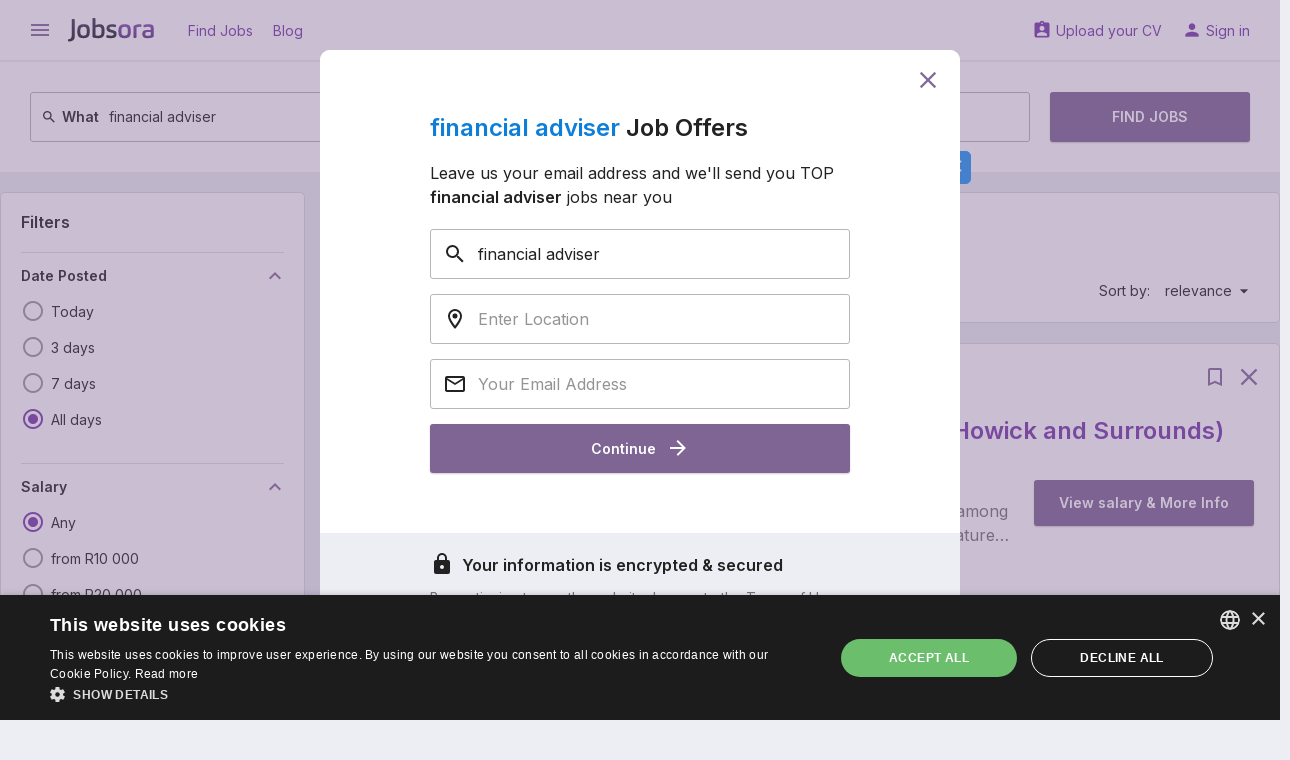

--- FILE ---
content_type: text/html; charset=UTF-8
request_url: https://za.jobsora.com/jobs-financial-adviser
body_size: 19634
content:



<!DOCTYPE html>
<html lang="en-ZA">
    <head>
        <meta name="csrf-param" content="_csrf">
<meta name="csrf-token" content="PzLGWGI6-yjR4PAN7YWVSHhvSi3ATCRf7Du3_ItJiqBaWagJGlOWRo6jn1eB_fM9CyF5ZId5Sw7UcoWYpiTOjQ==">
        <title>Urgent! financial adviser jobs - 3 908 current vacancies | Jobsora</title>
        <meta charset="UTF-8">
<meta http-equiv="x-ua-compatible" content="ie=edge">
<meta name="format-detection" content="telephone=no">
<meta name="HandheldFriendly" content="true">
<meta name="theme-color" content="#ffffff">
<meta name="keywords" content="financial adviser jobs, vacancies, careers, employment, job listings, job search, search engine">
<meta name="description" content="Apply for financial adviser jobs today! 3 908 financial adviser jobs and careers on Jobsora.com. Start your new career with us today!">
<link href="https://za.jobsora.com/jobs-financial-adviser" rel="canonical">
<link href="https://za.jobsora.com/apple-touch-icon.png" rel="apple-touch-icon" sizes="180x180">
<link type="image/x-icon" href="https://za.jobsora.com/favicon.ico" rel="icon">
<link type="image/png" href="https://za.jobsora.com/favicon-32x32.png" rel="icon" sizes="32x32">
<link type="image/png" href="https://za.jobsora.com/favicon-16x16.png" rel="icon" sizes="16x16">
<link href="https://za.jobsora.com/manifest.json" rel="manifest">
<link href="https://fonts.googleapis.com" rel="preconnect">
<link href="https://fonts.gstatic.com" rel="preconnect" crossorigin>
<link href="https://fonts.googleapis.com/css2?family=Inter:wght@400;600&amp;display=block" rel="stylesheet">
<link href="https://fonts.googleapis.com/icon?family=Material+Icons&amp;display=block" rel="stylesheet">
<link href="/static/assets/b66c3d66/css/main.min.css?v=1767618912" rel="stylesheet">
<script src="//cdn.cookie-script.com/s/facd48bcccc14f6a4d25cb0ab90a71a5.js" async></script>
<script>window.dataLayer = window.dataLayer || [];
function gtag(){dataLayer.push(arguments);}
gtag("consent", "default", {"ad_storage":"granted","ad_user_data":"granted","ad_personalization":"granted","analytics_storage":"granted","wait_for_update":500});
gtag("set", "url_passthrough", true);
gtag("set", "ads_data_redaction", true);
!function(f,b,e,v,n,t,s){if(f.fbq)return;n=f.fbq=function(){n.callMethod?n.callMethod.apply(n,arguments):n.queue.push(arguments)};if(!f._fbq)f._fbq=n;n.push=n;n.loaded=!0;n.version='2.0';n.queue=[];t=b.createElement(e);t.async=!0;t.src=v;s=b.getElementsByTagName(e)[0];s.parentNode.insertBefore(t,s)}(window, document,'script','https://connect.facebook.net/en_US/fbevents.js');
fbq('init', '1507858406392406');
fbq('track', 'PageView');</script>    </head>
    <body>
        <script src="https://www.googletagmanager.com/gtag/js?id=G-44J3V7Q1DJ" async></script>
<script>gtag('js', new Date());
gtag('config', 'G-44J3V7Q1DJ', {});
gtag('config', 'AW-613411492');
gtag('config', 'AW-17449154269');</script>                <div class="w-page w-page--unlimited">
    <div class="w-page__top ">
                
<header class="c-main-header">
    <div class="c-main-header__top">
        <div class="w-centered w-centered--xl">
            <div class="c-main-header__row">
                <div class="c-main-header__cell">

                    
<button class="c-ico-button js-drawer-toggler">
    <i class="material-icons c-ico c-ico--md" data-ico="menu"></i>
</button>

                    <a class="c-main-header__logo" href="https://za.jobsora.com/" title="Job search at Jobsora.com"><img src="/static/assets/b66c3d66/img/general/logo.svg" width="86" height="24" alt="Job search at Jobsora.com"></a>
                    
                        <a class="c-link" href="https://za.jobsora.com/" rel="nofollow">Find Jobs</a>
                    
                        <a class="c-link" href="https://za.jobsora.com/blog">Blog</a>
                                    </div>
                <div class="c-main-header__cell">
                    
                        <a class="c-link" href="https://za.jobsora.com/account/cv/create" rel="nofollow" data-ico="assignment_ind">Upload your CV</a>
                    
                        <a class="c-link" href="https://za.jobsora.com/login" rel="nofollow" data-ico="person">Sign in</a>
                                    </div>
            </div>
        </div>
    </div>

    <div class="c-main-header__bottom"><div class="w-centered w-centered--xl">
                    
<form class="c-main-search" action="https://za.jobsora.com/jobs" method="post" autocomplete="off">
<input type="hidden" name="_csrf" value="PzLGWGI6-yjR4PAN7YWVSHhvSi3ATCRf7Du3_ItJiqBaWagJGlOWRo6jn1eB_fM9CyF5ZId5Sw7UcoWYpiTOjQ==">    <div class="c-main-search__row">
        <div class="c-main-search__cell">
            <div class="c-main-search__form c-outer-autocomplete ">
                                <label class="c-main-search__label" for="query-PTLulHC7">
                    <svg class="c-ico-svg c-ico-svg--xs c-ico-svg--inherit" viewBox="0 0 24 24"><path d="M9.5,3A6.5,6.5 0 0,1 16,9.5C16,11.11 15.41,12.59 14.44,13.73L14.71,14H15.5L20.5,19L19,20.5L14,15.5V14.71L13.73,14.44C12.59,15.41 11.11,16 9.5,16A6.5,6.5 0 0,1 3,9.5A6.5,6.5 0 0,1 9.5,3M9.5,5C7,5 5,7 5,9.5C5,12 7,14 9.5,14C12,14 14,12 14,9.5C14,7 12,5 9.5,5Z" fill="currentColor"></path></svg>                    What                </label>
                <input type="text" id="query-PTLulHC7" name="query" value="financial adviser" placeholder="Job title, keywords, or company">            </div>
        </div>
        <div class="c-main-search__cell">
            <div class="c-main-search__form c-outer-autocomplete js-tooltip-container">
                                    <div class="c-tooltip">
                        <button class="c-ico-button c-tooltip__close js-tooltip-close" type="button">
                            <svg class="c-ico-svg c-ico-svg--sm c-ico-svg--inherit" viewBox="0 0 24 24"><path d="M19,6.41L17.59,5L12,10.59L6.41,5L5,6.41L10.59,12L5,17.59L6.41,19L12,13.41L17.59,19L19,17.59L13.41,12L19,6.41Z" fill="currentColor"></path></svg>                        </button>
                        Enter your city or postal code to see results in your area.                    </div>
                                <label class="c-main-search__label" for="location-wCkhRXaT">
                    <svg class="c-ico-svg c-ico-svg--xs c-ico-svg--inherit" viewBox="0 0 24 24"><path d="M12,6.5A2.5,2.5 0 0,1 14.5,9A2.5,2.5 0 0,1 12,11.5A2.5,2.5 0 0,1 9.5,9A2.5,2.5 0 0,1 12,6.5M12,2A7,7 0 0,1 19,9C19,14.25 12,22 12,22C12,22 5,14.25 5,9A7,7 0 0,1 12,2M12,4A5,5 0 0,0 7,9C7,10 7,12 12,18.71C17,12 17,10 17,9A5,5 0 0,0 12,4Z" fill="currentColor"></path></svg>                    Where                </label>
                <input type="text" id="location-wCkhRXaT" class="js-tooltip-input" name="location" placeholder="City, province, or postal code" data-tooltip="tooltip">            </div>
        </div>
        <div class="c-main-search__cell c-main-search__cell--half">
            <button class="c-btn c-btn--md c-main-search__btn" type="submit">
                Find Jobs            </button>
        </div>
    </div>

</form>        
            </div></div>
</header>
    </div>
    <div class="w-page__content ">
                
<div class="c-main-container">
    <div class="w-centered w-centered--xl">
        <div class="grid-common grid-common--nowrap">
            <aside class="grid-common__col-3">

                <form class="c-filter-group w-gap-lg js-auto-submit-form" action="https://za.jobsora.com/jobs" method="post">
<input type="hidden" name="_csrf" value="PzLGWGI6-yjR4PAN7YWVSHhvSi3ATCRf7Du3_ItJiqBaWagJGlOWRo6jn1eB_fM9CyF5ZId5Sw7UcoWYpiTOjQ==">
    
        <header class="c-filter-group__header">

            <div class="c-filter-group__title">
                <div class="c-h5">Filters</div>
                            </div>

            
        </header>

        <input type="hidden" name="query" value="financial adviser">
<div class="c-filter-group__section">

    
<div class="c-title-collapse js-ft-container">    <button type="button" class="js-ft-toggler c-title-collapse__title" data-toggle="collapse" data-target="#collapse-gme4r0jV" aria-expanded="true">        Date Posted        <i class="material-icons c-ico c-ico--primary c-ico--md" data-ico="keyboard_arrow_down"></i>
    </button>
    <div id="collapse-gme4r0jV" class="c-title-collapse__collapse collapse in">
        <div class="c-title-collapse__content">
            <div class="c-input-list w-gap-sm w-gap-sm--reverse js-toggle-container">

                                    <label class="c-input-list__item  js-ft-item">
                        <input type="radio" class="c-input-list__input" name="interval" value="1">                        <i class="c-input-list__ico material-icons" data-ico="radio_button_unchecked" data-ico-checked="radio_button_checked"></i>
                        <span class="c-input-list__text">
                            <span>Today</span>                                                    </span>
                    </label>
                                    <label class="c-input-list__item  js-ft-item">
                        <input type="radio" class="c-input-list__input" name="interval" value="3">                        <i class="c-input-list__ico material-icons" data-ico="radio_button_unchecked" data-ico-checked="radio_button_checked"></i>
                        <span class="c-input-list__text">
                            <span>3 days</span>                                                    </span>
                    </label>
                                    <label class="c-input-list__item  js-ft-item">
                        <input type="radio" class="c-input-list__input" name="interval" value="7">                        <i class="c-input-list__ico material-icons" data-ico="radio_button_unchecked" data-ico-checked="radio_button_checked"></i>
                        <span class="c-input-list__text">
                            <span>7 days</span>                                                    </span>
                    </label>
                                    <label class="c-input-list__item  js-ft-item">
                        <input type="radio" class="c-input-list__input" name="interval" value="" checked>                        <i class="c-input-list__ico material-icons" data-ico="radio_button_unchecked" data-ico-checked="radio_button_checked"></i>
                        <span class="c-input-list__text">
                            <span data-reset="1">All days</span>                                                    </span>
                    </label>
                
                            </div>
        </div>

    </div></div></div>

<div class="c-filter-group__section js-salary-input-container">
    
<div class="c-title-collapse js-ft-container">    <button type="button" class="js-ft-toggler c-title-collapse__title" data-toggle="collapse" data-target="#collapse-fK_zaWx-" aria-expanded="true">        Salary        <i class="material-icons c-ico c-ico--primary c-ico--md" data-ico="keyboard_arrow_down"></i>
    </button>
    <div id="collapse-fK_zaWx-" class="c-title-collapse__collapse collapse in">
        <div class="c-title-collapse__content js-salary-input-container">
            <div class="c-input-list w-gap-sm w-gap-sm--reverse js-toggle-container">

                                    <label class="c-input-list__item  js-ft-item">
                        <input type="radio" class="c-input-list__input js-salary-input-option" name="" value="" checked>                        <i class="c-input-list__ico material-icons" data-ico="radio_button_unchecked" data-ico-checked="radio_button_checked"></i>
                        <span class="c-input-list__text">
                            <span data-reset="1">Any</span>                                                    </span>
                    </label>
                                    <label class="c-input-list__item  js-ft-item">
                        <input type="radio" class="c-input-list__input js-salary-input-option" name="" value="10000">                        <i class="c-input-list__ico material-icons" data-ico="radio_button_unchecked" data-ico-checked="radio_button_checked"></i>
                        <span class="c-input-list__text">
                            <span>from R10 000</span>                                                    </span>
                    </label>
                                    <label class="c-input-list__item  js-ft-item">
                        <input type="radio" class="c-input-list__input js-salary-input-option" name="" value="20000">                        <i class="c-input-list__ico material-icons" data-ico="radio_button_unchecked" data-ico-checked="radio_button_checked"></i>
                        <span class="c-input-list__text">
                            <span>from R20 000</span>                                                    </span>
                    </label>
                                    <label class="c-input-list__item  js-ft-item">
                        <input type="radio" class="c-input-list__input js-salary-input-option" name="" value="30000">                        <i class="c-input-list__ico material-icons" data-ico="radio_button_unchecked" data-ico-checked="radio_button_checked"></i>
                        <span class="c-input-list__text">
                            <span>from R30 000</span>                                                    </span>
                    </label>
                                    <label class="c-input-list__item  js-ft-item">
                        <input type="radio" class="c-input-list__input js-salary-input-option" name="" value="40000">                        <i class="c-input-list__ico material-icons" data-ico="radio_button_unchecked" data-ico-checked="radio_button_checked"></i>
                        <span class="c-input-list__text">
                            <span>from R40 000</span>                                                    </span>
                    </label>
                                    <label class="c-input-list__item  js-toggle-item u-hidden js-ft-item">
                        <input type="radio" class="c-input-list__input js-salary-input-option" name="" value="50000">                        <i class="c-input-list__ico material-icons" data-ico="radio_button_unchecked" data-ico-checked="radio_button_checked"></i>
                        <span class="c-input-list__text">
                            <span>from R50 000</span>                                                    </span>
                    </label>
                                    <label class="c-input-list__item  js-toggle-item u-hidden js-ft-item">
                        <input type="radio" class="c-input-list__input js-salary-input-option" name="" value="60000">                        <i class="c-input-list__ico material-icons" data-ico="radio_button_unchecked" data-ico-checked="radio_button_checked"></i>
                        <span class="c-input-list__text">
                            <span>from R60 000</span>                                                    </span>
                    </label>
                                    <label class="c-input-list__item  js-toggle-item u-hidden js-ft-item">
                        <input type="radio" class="c-input-list__input js-salary-input-option" name="" value="-1">                        <i class="c-input-list__ico material-icons" data-ico="radio_button_unchecked" data-ico-checked="radio_button_checked"></i>
                        <span class="c-input-list__text">
                            <span>Other</span>                                                    </span>
                    </label>
                                <div class="c-input-list__form js-salary-input-item-container" style="display: none;">
                    <input type="text" class="c-text-field js-salary-input-item" name="salary" placeholder="Enter salary estimate">                </div>
                
                    <button type="button" class="c-toggler-btn js-toggle-handler is-hidden" data-text-hidden="Show more" data-text-opened="Hide"><svg class="c-ico-svg c-ico-svg--sm c-ico-svg--inherit" viewBox="0 0 24 24"><path d="M7,10L12,15L17,10H7Z" fill="currentColor"></path></svg></button>
                            </div>
        </div>

    </div></div></div>

<div class="c-filter-group__section">

    
<div class="c-title-collapse js-ft-container">    <button type="button" class="js-ft-toggler c-title-collapse__title" data-toggle="collapse" data-target="#collapse-OqT7Dj3u" aria-expanded="true">        Pay period        <i class="material-icons c-ico c-ico--primary c-ico--md" data-ico="keyboard_arrow_down"></i>
    </button>
    <div id="collapse-OqT7Dj3u" class="c-title-collapse__collapse collapse in">
        <div class="c-title-collapse__content">
            <div class="c-input-list w-gap-sm w-gap-sm--reverse js-toggle-container">

                                    <label class="c-input-list__item  js-ft-item">
                        <input type="radio" class="c-input-list__input" name="period" value="" checked>                        <i class="c-input-list__ico material-icons" data-ico="radio_button_unchecked" data-ico-checked="radio_button_checked"></i>
                        <span class="c-input-list__text">
                            <span data-reset="1">Any</span>                                                    </span>
                    </label>
                                    <label class="c-input-list__item  js-ft-item">
                        <input type="radio" class="c-input-list__input" name="period" value="1">                        <i class="c-input-list__ico material-icons" data-ico="radio_button_unchecked" data-ico-checked="radio_button_checked"></i>
                        <span class="c-input-list__text">
                            <span>Hourly</span>                                                    </span>
                    </label>
                                    <label class="c-input-list__item  js-ft-item">
                        <input type="radio" class="c-input-list__input" name="period" value="2">                        <i class="c-input-list__ico material-icons" data-ico="radio_button_unchecked" data-ico-checked="radio_button_checked"></i>
                        <span class="c-input-list__text">
                            <span>Daily</span>                                                    </span>
                    </label>
                                    <label class="c-input-list__item  js-ft-item">
                        <input type="radio" class="c-input-list__input" name="period" value="4">                        <i class="c-input-list__ico material-icons" data-ico="radio_button_unchecked" data-ico-checked="radio_button_checked"></i>
                        <span class="c-input-list__text">
                            <span>Monthly</span>                                                    </span>
                    </label>
                                    <label class="c-input-list__item  js-ft-item">
                        <input type="radio" class="c-input-list__input" name="period" value="5">                        <i class="c-input-list__ico material-icons" data-ico="radio_button_unchecked" data-ico-checked="radio_button_checked"></i>
                        <span class="c-input-list__text">
                            <span>Yearly</span>                                                    </span>
                    </label>
                
                            </div>
        </div>

    </div></div></div>

<div class="c-filter-group__section">

    
<div class="c-title-collapse js-ft-container">    <button type="button" class="js-ft-toggler c-title-collapse__title" data-toggle="collapse" data-target="#collapse-U5ODGQUN" aria-expanded="true">        Work experience        <i class="material-icons c-ico c-ico--primary c-ico--md" data-ico="keyboard_arrow_down"></i>
    </button>
    <div id="collapse-U5ODGQUN" class="c-title-collapse__collapse collapse in">
        <div class="c-title-collapse__content">
            <div class="c-input-list w-gap-sm w-gap-sm--reverse js-toggle-container">

                                    <label class="c-input-list__item  js-ft-item">
                        <input type="radio" class="c-input-list__input" name="experience" value="" checked>                        <i class="c-input-list__ico material-icons" data-ico="radio_button_unchecked" data-ico-checked="radio_button_checked"></i>
                        <span class="c-input-list__text">
                            <span data-reset="1">Any</span>                                                    </span>
                    </label>
                                    <label class="c-input-list__item  js-ft-item">
                        <input type="radio" class="c-input-list__input" name="experience" value="0">                        <i class="c-input-list__ico material-icons" data-ico="radio_button_unchecked" data-ico-checked="radio_button_checked"></i>
                        <span class="c-input-list__text">
                            <span>No experience</span>                                                    </span>
                    </label>
                                    <label class="c-input-list__item  js-ft-item">
                        <input type="radio" class="c-input-list__input" name="experience" value="1">                        <i class="c-input-list__ico material-icons" data-ico="radio_button_unchecked" data-ico-checked="radio_button_checked"></i>
                        <span class="c-input-list__text">
                            <span>1+ year</span>                                                    </span>
                    </label>
                                    <label class="c-input-list__item  js-ft-item">
                        <input type="radio" class="c-input-list__input" name="experience" value="3">                        <i class="c-input-list__ico material-icons" data-ico="radio_button_unchecked" data-ico-checked="radio_button_checked"></i>
                        <span class="c-input-list__text">
                            <span>3+ years</span>                                                    </span>
                    </label>
                                    <label class="c-input-list__item  js-ft-item">
                        <input type="radio" class="c-input-list__input" name="experience" value="5">                        <i class="c-input-list__ico material-icons" data-ico="radio_button_unchecked" data-ico-checked="radio_button_checked"></i>
                        <span class="c-input-list__text">
                            <span>5+ years</span>                                                    </span>
                    </label>
                
                            </div>
        </div>

    </div></div></div>

<div class="c-filter-group__section">

    
<div class="c-title-collapse js-ft-container">    <button type="button" class="js-ft-toggler c-title-collapse__title" data-toggle="collapse" data-target="#collapse-wHGcIbVJ" aria-expanded="true">        Job Type        <i class="material-icons c-ico c-ico--primary c-ico--md" data-ico="keyboard_arrow_down"></i>
    </button>
    <div id="collapse-wHGcIbVJ" class="c-title-collapse__collapse collapse in">
    <div class="c-title-collapse__content js-toggle-container">
        <div class="c-input-list w-gap-sm w-gap-sm--reverse js-multiple-filter-container">

                            <label class="c-input-list__item  js-ft-item">
                    <input type="radio" class="c-input-list__input js-multiple-filter-radio" name="employmentIds" value="" checked>
                    <i class="c-input-list__ico material-icons" data-ico="radio_button_unchecked" data-ico-checked="radio_button_checked"></i>
                    <span class="c-input-list__text">
                        <span data-reset="1">Any</span>
                                            </span>
                </label>
            
                            <label class="c-input-list__item  js-ft-item">

                    <input type="checkbox" class="c-input-list__input js-multiple-filter-checkbox" name="employmentIds[]" value="1">                    <i class="c-input-list__ico material-icons" data-ico="check_box_outline_blank" data-ico-checked="check_box"></i>
                    <span class="c-input-list__text">
                        <span>Full-time</span>                                            </span>
                </label>

                            <label class="c-input-list__item  js-ft-item">

                    <input type="checkbox" class="c-input-list__input js-multiple-filter-checkbox" name="employmentIds[]" value="2">                    <i class="c-input-list__ico material-icons" data-ico="check_box_outline_blank" data-ico-checked="check_box"></i>
                    <span class="c-input-list__text">
                        <span>Part-time</span>                                            </span>
                </label>

                            <label class="c-input-list__item  js-ft-item">

                    <input type="checkbox" class="c-input-list__input js-multiple-filter-checkbox" name="employmentIds[]" value="5">                    <i class="c-input-list__ico material-icons" data-ico="check_box_outline_blank" data-ico-checked="check_box"></i>
                    <span class="c-input-list__text">
                        <span>Temporary</span>                                            </span>
                </label>

            
                    </div>
    </div>

    </div></div>
</div>

<div class="c-filter-group__section">

    
<div class="c-title-collapse js-ft-container">    <button type="button" class="js-ft-toggler c-title-collapse__title" data-toggle="collapse" data-target="#collapse-T4Wc3ymz" aria-expanded="true">        Remote        <i class="material-icons c-ico c-ico--primary c-ico--md" data-ico="keyboard_arrow_down"></i>
    </button>
    <div id="collapse-T4Wc3ymz" class="c-title-collapse__collapse collapse in">
        <div class="c-title-collapse__content">
            <div class="c-input-list w-gap-sm w-gap-sm--reverse js-toggle-container">

                                    <label class="c-input-list__item  js-ft-item">
                        <input type="radio" class="c-input-list__input" name="remote" value="" checked>                        <i class="c-input-list__ico material-icons" data-ico="radio_button_unchecked" data-ico-checked="radio_button_checked"></i>
                        <span class="c-input-list__text">
                            <span data-reset="1">Any</span>                                                    </span>
                    </label>
                                    <label class="c-input-list__item  js-ft-item">
                        <input type="radio" class="c-input-list__input" name="remote" value="1">                        <i class="c-input-list__ico material-icons" data-ico="radio_button_unchecked" data-ico-checked="radio_button_checked"></i>
                        <span class="c-input-list__text">
                            <span>Remote</span>                                                    </span>
                    </label>
                                    <label class="c-input-list__item  js-ft-item">
                        <input type="radio" class="c-input-list__input" name="remote" value="2">                        <i class="c-input-list__ico material-icons" data-ico="radio_button_unchecked" data-ico-checked="radio_button_checked"></i>
                        <span class="c-input-list__text">
                            <span>Hybrid</span>                                                    </span>
                    </label>
                                    <label class="c-input-list__item  js-ft-item">
                        <input type="radio" class="c-input-list__input" name="remote" value="3">                        <i class="c-input-list__ico material-icons" data-ico="radio_button_unchecked" data-ico-checked="radio_button_checked"></i>
                        <span class="c-input-list__text">
                            <span>Temporarily remote</span>                                                    </span>
                    </label>
                
                            </div>
        </div>

    </div></div></div>

<div class="c-filter-group__section">

    
<div class="c-title-collapse js-ft-container">    <button type="button" class="js-ft-toggler c-title-collapse__title" data-toggle="collapse" data-target="#collapse-nDyDFlKj" aria-expanded="true">        Company        <i class="material-icons c-ico c-ico--primary c-ico--md" data-ico="keyboard_arrow_down"></i>
    </button>
    <div id="collapse-nDyDFlKj" class="c-title-collapse__collapse collapse in">
    <div class="c-title-collapse__content js-toggle-container">
        <div class="c-input-list w-gap-sm w-gap-sm--reverse js-multiple-filter-container">

                            <label class="c-input-list__item  js-ft-item">
                    <input type="radio" class="c-input-list__input js-multiple-filter-radio" name="companyIds" value="" checked>
                    <i class="c-input-list__ico material-icons" data-ico="radio_button_unchecked" data-ico-checked="radio_button_checked"></i>
                    <span class="c-input-list__text">
                        <span data-reset="1">Any</span>
                                            </span>
                </label>
            
                            <label class="c-input-list__item  js-ft-item">

                    <input type="checkbox" class="c-input-list__input js-multiple-filter-checkbox" name="companyIds[]" value="25423">                    <i class="c-input-list__ico material-icons" data-ico="check_box_outline_blank" data-ico-checked="check_box"></i>
                    <span class="c-input-list__text">
                        <span>Sanlam</span>                        <span class="u-text-secondary u-ml-7">201</span>                    </span>
                </label>

                            <label class="c-input-list__item  js-ft-item">

                    <input type="checkbox" class="c-input-list__input js-multiple-filter-checkbox" name="companyIds[]" value="25456">                    <i class="c-input-list__ico material-icons" data-ico="check_box_outline_blank" data-ico-checked="check_box"></i>
                    <span class="c-input-list__text">
                        <span>Liberty</span>                        <span class="u-text-secondary u-ml-7">67</span>                    </span>
                </label>

                            <label class="c-input-list__item  js-ft-item">

                    <input type="checkbox" class="c-input-list__input js-multiple-filter-checkbox" name="companyIds[]" value="26109">                    <i class="c-input-list__ico material-icons" data-ico="check_box_outline_blank" data-ico-checked="check_box"></i>
                    <span class="c-input-list__text">
                        <span>Boardroom Appointments</span>                        <span class="u-text-secondary u-ml-7">40</span>                    </span>
                </label>

                            <label class="c-input-list__item  js-ft-item">

                    <input type="checkbox" class="c-input-list__input js-multiple-filter-checkbox" name="companyIds[]" value="25390">                    <i class="c-input-list__ico material-icons" data-ico="check_box_outline_blank" data-ico-checked="check_box"></i>
                    <span class="c-input-list__text">
                        <span>Nedbank</span>                        <span class="u-text-secondary u-ml-7">39</span>                    </span>
                </label>

                            <label class="c-input-list__item  js-toggle-item u-hidden js-ft-item">

                    <input type="checkbox" class="c-input-list__input js-multiple-filter-checkbox" name="companyIds[]" value="25401">                    <i class="c-input-list__ico material-icons" data-ico="check_box_outline_blank" data-ico-checked="check_box"></i>
                    <span class="c-input-list__text">
                        <span>Clicks</span>                        <span class="u-text-secondary u-ml-7">37</span>                    </span>
                </label>

                            <label class="c-input-list__item  js-toggle-item u-hidden js-ft-item">

                    <input type="checkbox" class="c-input-list__input js-multiple-filter-checkbox" name="companyIds[]" value="25397">                    <i class="c-input-list__ico material-icons" data-ico="check_box_outline_blank" data-ico-checked="check_box"></i>
                    <span class="c-input-list__text">
                        <span>Discovery</span>                        <span class="u-text-secondary u-ml-7">35</span>                    </span>
                </label>

                            <label class="c-input-list__item  js-toggle-item u-hidden js-ft-item">

                    <input type="checkbox" class="c-input-list__input js-multiple-filter-checkbox" name="companyIds[]" value="25556">                    <i class="c-input-list__ico material-icons" data-ico="check_box_outline_blank" data-ico-checked="check_box"></i>
                    <span class="c-input-list__text">
                        <span>Hire Resolve</span>                        <span class="u-text-secondary u-ml-7">24</span>                    </span>
                </label>

                            <label class="c-input-list__item  js-toggle-item u-hidden js-ft-item">

                    <input type="checkbox" class="c-input-list__input js-multiple-filter-checkbox" name="companyIds[]" value="99903">                    <i class="c-input-list__ico material-icons" data-ico="check_box_outline_blank" data-ico-checked="check_box"></i>
                    <span class="c-input-list__text">
                        <span>BDO</span>                        <span class="u-text-secondary u-ml-7">18</span>                    </span>
                </label>

                            <label class="c-input-list__item  js-toggle-item u-hidden js-ft-item">

                    <input type="checkbox" class="c-input-list__input js-multiple-filter-checkbox" name="companyIds[]" value="25606">                    <i class="c-input-list__ico material-icons" data-ico="check_box_outline_blank" data-ico-checked="check_box"></i>
                    <span class="c-input-list__text">
                        <span>Barloworld Equipment</span>                        <span class="u-text-secondary u-ml-7">16</span>                    </span>
                </label>

                            <label class="c-input-list__item  js-toggle-item u-hidden js-ft-item">

                    <input type="checkbox" class="c-input-list__input js-multiple-filter-checkbox" name="companyIds[]" value="25731">                    <i class="c-input-list__ico material-icons" data-ico="check_box_outline_blank" data-ico-checked="check_box"></i>
                    <span class="c-input-list__text">
                        <span>Headhunters</span>                        <span class="u-text-secondary u-ml-7">16</span>                    </span>
                </label>

            
            
                <button type="button" class="c-toggler-btn js-toggle-handler is-hidden" data-text-hidden="Show more" data-text-opened="Hide"><svg class="c-ico-svg c-ico-svg--sm c-ico-svg--inherit" viewBox="0 0 24 24"><path d="M7,10L12,15L17,10H7Z" fill="currentColor"></path></svg></button>
                    </div>
    </div>

    </div></div>
</div>

    
</form>
                <div class="c-payload w-gap-lg">                    <span dynamic-block="BannerDynamicBlock"></span>                </div>
            </aside>
            <main class="grid-common__col-9">
                <div class="c-result-panel w-gap-lg">
                    
<ul class="c-crumbs">
            <li class="c-crumbs__item">
            <a class="c-crumbs__link" href="https://za.jobsora.com/">Jobs</a>        </li>
            <li class="c-crumbs__item">
            <span>financial adviser</span>        </li>
    </ul>

<script type="application/ld+json">{"@context":"https:\/\/schema.org","@type":"BreadcrumbList","itemListElement":[{"@type":"ListItem","position":1,"name":"Jobs","item":"https:\/\/za.jobsora.com\/"},{"@type":"ListItem","position":2,"name":"financial adviser"}]}</script>

                                        <h1 class="c-h5">financial adviser jobs</h1>
                    
                        <div class="c-result-panel__row">
                            <div class="c-result-panel__cell">
                                
<div class="c-result-panel__value">
        Found 3 908 jobs</div>
    <button class="c-link c-result-panel__link" type="button" data-toggle="modal" data-target="#specify-search-params">
        <svg class="c-ico-svg c-ico-svg--xs c-ico-svg--primary" viewBox="0 0 24 24"><path d="M15.07,11.25L14.17,12.17C13.45,12.89 13,13.5 13,15H11V14.5C11,13.39 11.45,12.39 12.17,11.67L13.41,10.41C13.78,10.05 14,9.55 14,9C14,7.89 13.1,7 12,7A2,2 0 0,0 10,9H8A4,4 0 0,1 12,5A4,4 0 0,1 16,9C16,9.88 15.64,10.67 15.07,11.25M13,19H11V17H13M12,2A10,10 0 0,0 2,12A10,10 0 0,0 12,22A10,10 0 0,0 22,12C22,6.47 17.5,2 12,2Z" fill="currentColor"></path></svg>    </button>

                            </div>
                            <div class="c-result-panel__cell">
                                
<div class="c-result-panel__item">Sort by:</div>
<div class="c-drop-down c-result-panel__drop-down">
    <button class="c-link" type="button" data-toggle="dropdown" data-ico="arrow_drop_down">
        relevance    </button>
    <div class="dropdown">
                    <span class="c-drop-down__link is-active js-clickable" data-ico="done" data-href="https://za.jobsora.com/jobs-financial-adviser">                relevance            </span>                    <span class="c-drop-down__link js-clickable" data-ico="done" data-href="https://za.jobsora.com/jobs-financial-adviser?sort=date">                date            </span>            </div>
</div>
                            </div>
                        </div>

                                    </div>

                
    
    
    
    
<article class="js-listing-item c-job-item w-gap-lg js-vacancy-snippet js-clickable" data-listing='{"id":"1f0fc9f5-61b7-69d6-972a-e6f76c4fb9d8","ppos":1,"pos":1,"pg":1,"sq":1,"e":0,"type":"vacancy","vacancy":{"fr":0,"p":"jobleads.com"}}' data-id="45015185672" data-href="https://za.jobsora.com/job-45015185672?source=1" data-target="_blank">    <header class="c-job-item__header">
                    <div class="c-job-item__control">
                                    
<span class="c-link js-bookmark" data-vacancy-id="45015185672" data-layout="listing">    <svg class="c-ico-svg c-ico-svg--md c-ico-svg--inherit" viewBox="0 0 24 24"><path d="M17,18L12,15.82L7,18V5H17M17,3H7A2,2 0 0,0 5,5V21L12,18L19,21V5C19,3.89 18.1,3 17,3Z" fill="currentColor"></path></svg></span>                
                                    <span class="c-link js-hide-btn" type="button">
                        <svg class="c-ico-svg c-ico-svg--md c-ico-svg--inherit" viewBox="0 0 24 24"><path d="M20.4,5.3l-1.7-1.7L12,10.3L5.3,3.6L3.6,5.3l6.7,6.7l-6.7,6.7l1.7,1.7l6.7-6.7l6.7,6.7l1.7-1.7L13.7,12L20.4,5.3z" fill="currentColor"></path></svg>                    </span>
                
                
            </div>        
        <div class="c-job-item__labels">                            <span class="gui-label-accent"><svg class="c-ico-svg c-ico-svg--xs c-ico-svg--inherit" viewBox="0 0 24 24"><path d="M10.2,2h3.6c1,0,1.8,0.8,1.8,1.8v1.8h3.6c1,0,1.8,0.8,1.8,1.8v9.9c0,1-0.8,1.8-1.8,1.8H4.8c-1,0-1.8-0.8-1.8-1.8V7.3  c0-1,0.8-1.8,1.8-1.8h3.6V3.8C8.4,2.8,9.2,2,10.2,2 M13.8,5.6V3.8h-3.6v1.8H13.8z" fill="currentColor"></path></svg>No Experience</span>            
                    </div>
        <h2 class="c-job-item__title">
            <a class="u-text-double-line" href="https://za.jobsora.com/job-45015185672?source=1" rel="nofollow" target="_blank">Commissioned Financial Adviser (Pietermaritzburg/ Howick and Surrounds)</a>        </h2>
    </header>
    <table class="c-table-fixed">
        <tr>
            <td class="c-table-fixed__content">
                <div class="c-job-item__info">                                            <div class="c-job-item__info-item">
                            <svg class="c-ico-svg c-ico-svg--sm c-ico-svg--inherit" viewBox="0 0 24 24"><path d="M16.7,15h-2v2h2 M16.7,11h-2v2h2 M18.7,19h-5.5V9h5.5 M11.3,7h-2V5h2 M11.3,11h-2V9h2 M11.3,15h-2v-2h2   M11.3,19h-2v-2h2 M7.3,7h-2V5h2 M7.3,11h-2V9h2 M7.3,15h-2v-2h2 M7.3,19h-2v-2h2 M13.2,7V3h-10v18h17.5V7H13.2z" fill="currentColor"></path></svg>Old Mutual South Africa                        </div>
                    
                                            <div class="c-job-item__info-item">
                            <svg class="c-ico-svg c-ico-svg--sm c-ico-svg--inherit" viewBox="0 0 24 24"><path d="M12,6.5A2.5,2.5 0 0,1 14.5,9A2.5,2.5 0 0,1 12,11.5A2.5,2.5 0 0,1 9.5,9A2.5,2.5 0 0,1 12,6.5M12,2A7,7 0 0,1 19,9C19,14.25 12,22 12,22C12,22 5,14.25 5,9A7,7 0 0,1 12,2M12,4A5,5 0 0,0 7,9C7,10 7,12 12,18.71C17,12 17,10 17,9A5,5 0 0,0 12,4Z" fill="currentColor"></path></svg>Pietermaritzburg                        </div>
                                    </div>                                    <p class="c-job-item__description u-text-double-line">
                        Commissioned Financial Adviser (Pietermaritzburg/ Howick and Surrounds)

Be among the first 25 applicants. Get AI-powered advice on this job and more exclusive features.

Let&#039;s Write Africa&#039;s Story Together! Old Mutual is a firm believer in the African opportunity and our diverse talent reflects this.

We are looking for self-motivated and dynamic individuals who have a passionate entrepreneurial...                    </p>
                            </td>
            <td class="c-table-fixed__btn">
                <span class="c-job-item__btn">View salary & More Info</span>
            </td>
        </tr>
        <tr>
            <td class="c-table-fixed__bottom" colspan="2">
                <div class="grid-common grid-common--nowrap grid-common--gap-sm">
                    <div class="grid-common__col">
                        <div class="c-job-item__date">
                            10 hours ago                        </div>
                    </div>

                                    </div>
            </td>
        </tr>
    </table>
</article>
        
    
    
<article class="js-listing-item c-job-item w-gap-lg js-vacancy-snippet js-clickable" data-listing='{"id":"1f0fc9f5-61b7-69d6-972a-e6f76c4fb9d8","ppos":2,"pos":2,"pg":1,"sq":1,"e":0,"type":"vacancy","vacancy":{"fr":0,"p":"jobleads.com"}}' data-id="45808597539" data-href="https://za.jobsora.com/job-45808597539?source=1" data-target="_blank">    <header class="c-job-item__header">
                    <div class="c-job-item__control">
                                    
<span class="c-link js-bookmark" data-vacancy-id="45808597539" data-layout="listing">    <svg class="c-ico-svg c-ico-svg--md c-ico-svg--inherit" viewBox="0 0 24 24"><path d="M17,18L12,15.82L7,18V5H17M17,3H7A2,2 0 0,0 5,5V21L12,18L19,21V5C19,3.89 18.1,3 17,3Z" fill="currentColor"></path></svg></span>                
                                    <span class="c-link js-hide-btn" type="button">
                        <svg class="c-ico-svg c-ico-svg--md c-ico-svg--inherit" viewBox="0 0 24 24"><path d="M20.4,5.3l-1.7-1.7L12,10.3L5.3,3.6L3.6,5.3l6.7,6.7l-6.7,6.7l1.7,1.7l6.7-6.7l6.7,6.7l1.7-1.7L13.7,12L20.4,5.3z" fill="currentColor"></path></svg>                    </span>
                
                
            </div>        
        <div class="c-job-item__labels">                            <span class="gui-label-accent"><svg class="c-ico-svg c-ico-svg--xs c-ico-svg--inherit" viewBox="0 0 24 24"><path d="M10.2,2h3.6c1,0,1.8,0.8,1.8,1.8v1.8h3.6c1,0,1.8,0.8,1.8,1.8v9.9c0,1-0.8,1.8-1.8,1.8H4.8c-1,0-1.8-0.8-1.8-1.8V7.3  c0-1,0.8-1.8,1.8-1.8h3.6V3.8C8.4,2.8,9.2,2,10.2,2 M13.8,5.6V3.8h-3.6v1.8H13.8z" fill="currentColor"></path></svg>No Experience</span>            
                    </div>
        <h2 class="c-job-item__title">
            <a class="u-text-double-line" href="https://za.jobsora.com/job-45808597539?source=1" rel="nofollow" target="_blank">Entry-Level Financial Adviser: Build Trust &amp; Plan Futures</a>        </h2>
    </header>
    <table class="c-table-fixed">
        <tr>
            <td class="c-table-fixed__content">
                <div class="c-job-item__info">                                            <div class="c-job-item__info-item">
                            <svg class="c-ico-svg c-ico-svg--sm c-ico-svg--inherit" viewBox="0 0 24 24"><path d="M16.7,15h-2v2h2 M16.7,11h-2v2h2 M18.7,19h-5.5V9h5.5 M11.3,7h-2V5h2 M11.3,11h-2V9h2 M11.3,15h-2v-2h2   M11.3,19h-2v-2h2 M7.3,7h-2V5h2 M7.3,11h-2V9h2 M7.3,15h-2v-2h2 M7.3,19h-2v-2h2 M13.2,7V3h-10v18h17.5V7H13.2z" fill="currentColor"></path></svg>Old Mutual Limited                        </div>
                    
                                            <div class="c-job-item__info-item">
                            <svg class="c-ico-svg c-ico-svg--sm c-ico-svg--inherit" viewBox="0 0 24 24"><path d="M12,6.5A2.5,2.5 0 0,1 14.5,9A2.5,2.5 0 0,1 12,11.5A2.5,2.5 0 0,1 9.5,9A2.5,2.5 0 0,1 12,6.5M12,2A7,7 0 0,1 19,9C19,14.25 12,22 12,22C12,22 5,14.25 5,9A7,7 0 0,1 12,2M12,4A5,5 0 0,0 7,9C7,10 7,12 12,18.71C17,12 17,10 17,9A5,5 0 0,0 12,4Z" fill="currentColor"></path></svg>Middelburg                        </div>
                                    </div>                                    <p class="c-job-item__description u-text-double-line">
                        A leading insurance company is seeking Aspiring Financial Advisers in Middelburg. Candidates should have a passionate entrepreneurial spirit and be self-motivated. The role involves championing valued customers in achieving their financial goals by identifying needs and offering tailored financial advice. Applicants must possess at least an NQF Level 4 or equivalent. Join a firm that values...                    </p>
                            </td>
            <td class="c-table-fixed__btn">
                <span class="c-job-item__btn">View salary & More Info</span>
            </td>
        </tr>
        <tr>
            <td class="c-table-fixed__bottom" colspan="2">
                <div class="grid-common grid-common--nowrap grid-common--gap-sm">
                    <div class="grid-common__col">
                        <div class="c-job-item__date">
                            10 hours ago                        </div>
                    </div>

                                    </div>
            </td>
        </tr>
    </table>
</article>
        
    
    
<article class="js-listing-item c-job-item w-gap-lg js-vacancy-snippet js-clickable" data-listing='{"id":"1f0fc9f5-61b7-69d6-972a-e6f76c4fb9d8","ppos":3,"pos":3,"pg":1,"sq":1,"e":0,"type":"vacancy","vacancy":{"fr":0,"p":"jobleads.com"}}' data-id="45784283212" data-href="https://za.jobsora.com/job-45784283212?source=1" data-target="_blank">    <header class="c-job-item__header">
                    <div class="c-job-item__control">
                                    
<span class="c-link js-bookmark" data-vacancy-id="45784283212" data-layout="listing">    <svg class="c-ico-svg c-ico-svg--md c-ico-svg--inherit" viewBox="0 0 24 24"><path d="M17,18L12,15.82L7,18V5H17M17,3H7A2,2 0 0,0 5,5V21L12,18L19,21V5C19,3.89 18.1,3 17,3Z" fill="currentColor"></path></svg></span>                
                                    <span class="c-link js-hide-btn" type="button">
                        <svg class="c-ico-svg c-ico-svg--md c-ico-svg--inherit" viewBox="0 0 24 24"><path d="M20.4,5.3l-1.7-1.7L12,10.3L5.3,3.6L3.6,5.3l6.7,6.7l-6.7,6.7l1.7,1.7l6.7-6.7l6.7,6.7l1.7-1.7L13.7,12L20.4,5.3z" fill="currentColor"></path></svg>                    </span>
                
                
            </div>        
        
        <h2 class="c-job-item__title">
            <a class="u-text-double-line" href="https://za.jobsora.com/job-45784283212?source=1" rel="nofollow" target="_blank">Advancing Financial Adviser Pretoria</a>        </h2>
    </header>
    <table class="c-table-fixed">
        <tr>
            <td class="c-table-fixed__content">
                <div class="c-job-item__info">                                            <div class="c-job-item__info-item">
                            <svg class="c-ico-svg c-ico-svg--sm c-ico-svg--inherit" viewBox="0 0 24 24"><path d="M16.7,15h-2v2h2 M16.7,11h-2v2h2 M18.7,19h-5.5V9h5.5 M11.3,7h-2V5h2 M11.3,11h-2V9h2 M11.3,15h-2v-2h2   M11.3,19h-2v-2h2 M7.3,7h-2V5h2 M7.3,11h-2V9h2 M7.3,15h-2v-2h2 M7.3,19h-2v-2h2 M13.2,7V3h-10v18h17.5V7H13.2z" fill="currentColor"></path></svg>Old Mutual                        </div>
                    
                                            <div class="c-job-item__info-item">
                            <svg class="c-ico-svg c-ico-svg--sm c-ico-svg--inherit" viewBox="0 0 24 24"><path d="M12,6.5A2.5,2.5 0 0,1 14.5,9A2.5,2.5 0 0,1 12,11.5A2.5,2.5 0 0,1 9.5,9A2.5,2.5 0 0,1 12,6.5M12,2A7,7 0 0,1 19,9C19,14.25 12,22 12,22C12,22 5,14.25 5,9A7,7 0 0,1 12,2M12,4A5,5 0 0,0 7,9C7,10 7,12 12,18.71C17,12 17,10 17,9A5,5 0 0,0 12,4Z" fill="currentColor"></path></svg>Pretoria                        </div>
                                    </div>                                    <p class="c-job-item__description u-text-double-line">
                        Job Location:

Pretoria, Gauteng, South Africa

Application Deadline:

February 27, 2026

Qualifications and Experience:

- A minimum of Matric or equivalent
- A minimum 12 months’ financial services experience as a Financial Adviser
- A minimum of Long-term Insurance Class of Business completion.
- Completion of additional FAIS requirements such as Investments Class of Business, the Regulatory...                    </p>
                            </td>
            <td class="c-table-fixed__btn">
                <span class="c-job-item__btn">View salary & More Info</span>
            </td>
        </tr>
        <tr>
            <td class="c-table-fixed__bottom" colspan="2">
                <div class="grid-common grid-common--nowrap grid-common--gap-sm">
                    <div class="grid-common__col">
                        <div class="c-job-item__date">
                            10 hours ago                        </div>
                    </div>

                                    </div>
            </td>
        </tr>
    </table>
</article>
        
    
    
<article class="js-listing-item c-job-item w-gap-lg js-vacancy-snippet js-clickable" data-listing='{"id":"1f0fc9f5-61b7-69d6-972a-e6f76c4fb9d8","ppos":4,"pos":4,"pg":1,"sq":1,"e":0,"type":"vacancy","vacancy":{"fr":0,"p":"jobleads.com"}}' data-id="45784212290" data-href="https://za.jobsora.com/job-45784212290?source=1" data-target="_blank">    <header class="c-job-item__header">
                    <div class="c-job-item__control">
                                    
<span class="c-link js-bookmark" data-vacancy-id="45784212290" data-layout="listing">    <svg class="c-ico-svg c-ico-svg--md c-ico-svg--inherit" viewBox="0 0 24 24"><path d="M17,18L12,15.82L7,18V5H17M17,3H7A2,2 0 0,0 5,5V21L12,18L19,21V5C19,3.89 18.1,3 17,3Z" fill="currentColor"></path></svg></span>                
                                    <span class="c-link js-hide-btn" type="button">
                        <svg class="c-ico-svg c-ico-svg--md c-ico-svg--inherit" viewBox="0 0 24 24"><path d="M20.4,5.3l-1.7-1.7L12,10.3L5.3,3.6L3.6,5.3l6.7,6.7l-6.7,6.7l1.7,1.7l6.7-6.7l6.7,6.7l1.7-1.7L13.7,12L20.4,5.3z" fill="currentColor"></path></svg>                    </span>
                
                
            </div>        
        
        <h2 class="c-job-item__title">
            <a class="u-text-double-line" href="https://za.jobsora.com/job-45784212290?source=1" rel="nofollow" target="_blank">Financial Adviser AIFA: Everyday Banking (FAIS) Kroonstad</a>        </h2>
    </header>
    <table class="c-table-fixed">
        <tr>
            <td class="c-table-fixed__content">
                <div class="c-job-item__info">                                            <div class="c-job-item__info-item">
                            <svg class="c-ico-svg c-ico-svg--sm c-ico-svg--inherit" viewBox="0 0 24 24"><path d="M16.7,15h-2v2h2 M16.7,11h-2v2h2 M18.7,19h-5.5V9h5.5 M11.3,7h-2V5h2 M11.3,11h-2V9h2 M11.3,15h-2v-2h2   M11.3,19h-2v-2h2 M7.3,7h-2V5h2 M7.3,11h-2V9h2 M7.3,15h-2v-2h2 M7.3,19h-2v-2h2 M13.2,7V3h-10v18h17.5V7H13.2z" fill="currentColor"></path></svg>Absa Group Limited                        </div>
                    
                                            <div class="c-job-item__info-item">
                            <svg class="c-ico-svg c-ico-svg--sm c-ico-svg--inherit" viewBox="0 0 24 24"><path d="M12,6.5A2.5,2.5 0 0,1 14.5,9A2.5,2.5 0 0,1 12,11.5A2.5,2.5 0 0,1 9.5,9A2.5,2.5 0 0,1 12,6.5M12,2A7,7 0 0,1 19,9C19,14.25 12,22 12,22C12,22 5,14.25 5,9A7,7 0 0,1 12,2M12,4A5,5 0 0,0 7,9C7,10 7,12 12,18.71C17,12 17,10 17,9A5,5 0 0,0 12,4Z" fill="currentColor"></path></svg>Kroonstad                        </div>
                                    </div>                                    <p class="c-job-item__description u-text-double-line">
                        Job Location : Kroonstad, Free State, South Africa

Application Deadline : January 31, 2026

End Date : January 23, 2026

Key Accountabilities

- Accountability: To establish and maintain a professional relationship with all stakeholders (Client, Bank personnel, product providers and Adviser Support staff)
- Participate in reciprocal leads activities and sales/pipeline meetings to identify...                    </p>
                            </td>
            <td class="c-table-fixed__btn">
                <span class="c-job-item__btn">View salary & More Info</span>
            </td>
        </tr>
        <tr>
            <td class="c-table-fixed__bottom" colspan="2">
                <div class="grid-common grid-common--nowrap grid-common--gap-sm">
                    <div class="grid-common__col">
                        <div class="c-job-item__date">
                            10 hours ago                        </div>
                    </div>

                                    </div>
            </td>
        </tr>
    </table>
</article>
        
    
    
<article class="js-listing-item c-job-item w-gap-lg js-vacancy-snippet js-clickable" data-listing='{"id":"1f0fc9f5-61b7-69d6-972a-e6f76c4fb9d8","ppos":5,"pos":5,"pg":1,"sq":1,"e":0,"type":"vacancy","vacancy":{"fr":0,"p":"jobleads.com"}}' data-id="45753492513" data-href="https://za.jobsora.com/job-45753492513?source=1" data-target="_blank">    <header class="c-job-item__header">
                    <div class="c-job-item__control">
                                    
<span class="c-link js-bookmark" data-vacancy-id="45753492513" data-layout="listing">    <svg class="c-ico-svg c-ico-svg--md c-ico-svg--inherit" viewBox="0 0 24 24"><path d="M17,18L12,15.82L7,18V5H17M17,3H7A2,2 0 0,0 5,5V21L12,18L19,21V5C19,3.89 18.1,3 17,3Z" fill="currentColor"></path></svg></span>                
                                    <span class="c-link js-hide-btn" type="button">
                        <svg class="c-ico-svg c-ico-svg--md c-ico-svg--inherit" viewBox="0 0 24 24"><path d="M20.4,5.3l-1.7-1.7L12,10.3L5.3,3.6L3.6,5.3l6.7,6.7l-6.7,6.7l1.7,1.7l6.7-6.7l6.7,6.7l1.7-1.7L13.7,12L20.4,5.3z" fill="currentColor"></path></svg>                    </span>
                
                
            </div>        
        
        <h2 class="c-job-item__title">
            <a class="u-text-double-line" href="https://za.jobsora.com/job-45753492513?source=1" rel="nofollow" target="_blank">Elite FAIS Financial Adviser (AIFA) – Everyday Banking</a>        </h2>
    </header>
    <table class="c-table-fixed">
        <tr>
            <td class="c-table-fixed__content">
                <div class="c-job-item__info">                                            <div class="c-job-item__info-item">
                            <svg class="c-ico-svg c-ico-svg--sm c-ico-svg--inherit" viewBox="0 0 24 24"><path d="M16.7,15h-2v2h2 M16.7,11h-2v2h2 M18.7,19h-5.5V9h5.5 M11.3,7h-2V5h2 M11.3,11h-2V9h2 M11.3,15h-2v-2h2   M11.3,19h-2v-2h2 M7.3,7h-2V5h2 M7.3,11h-2V9h2 M7.3,15h-2v-2h2 M7.3,19h-2v-2h2 M13.2,7V3h-10v18h17.5V7H13.2z" fill="currentColor"></path></svg>Absa Group                        </div>
                    
                                            <div class="c-job-item__info-item">
                            <svg class="c-ico-svg c-ico-svg--sm c-ico-svg--inherit" viewBox="0 0 24 24"><path d="M12,6.5A2.5,2.5 0 0,1 14.5,9A2.5,2.5 0 0,1 12,11.5A2.5,2.5 0 0,1 9.5,9A2.5,2.5 0 0,1 12,6.5M12,2A7,7 0 0,1 19,9C19,14.25 12,22 12,22C12,22 5,14.25 5,9A7,7 0 0,1 12,2M12,4A5,5 0 0,0 7,9C7,10 7,12 12,18.71C17,12 17,10 17,9A5,5 0 0,0 12,4Z" fill="currentColor"></path></svg>Cape Town                        </div>
                                    </div>                                    <p class="c-job-item__description u-text-double-line">
                        A leading financial services provider seeks a licensed financial adviser in Cape Town. This role involves conducting Financial Needs Analyses, providing tailored recommendations, and ensuring compliance with FAIS regulations. The ideal candidate must have strong sales skills and experience in client management. Join us to empower clients in their financial journey and achieve growth targets while...                    </p>
                            </td>
            <td class="c-table-fixed__btn">
                <span class="c-job-item__btn">View salary & More Info</span>
            </td>
        </tr>
        <tr>
            <td class="c-table-fixed__bottom" colspan="2">
                <div class="grid-common grid-common--nowrap grid-common--gap-sm">
                    <div class="grid-common__col">
                        <div class="c-job-item__date">
                            10 hours ago                        </div>
                    </div>

                                    </div>
            </td>
        </tr>
    </table>
</article>
        
    
    
<article class="js-listing-item c-job-item w-gap-lg js-vacancy-snippet js-clickable" data-listing='{"id":"1f0fc9f5-61b7-69d6-972a-e6f76c4fb9d8","ppos":6,"pos":6,"pg":1,"sq":1,"e":0,"type":"vacancy","vacancy":{"fr":0,"p":"jobleads.com"}}' data-id="45784203445" data-href="https://za.jobsora.com/job-45784203445?source=1" data-target="_blank">    <header class="c-job-item__header">
                    <div class="c-job-item__control">
                                    
<span class="c-link js-bookmark" data-vacancy-id="45784203445" data-layout="listing">    <svg class="c-ico-svg c-ico-svg--md c-ico-svg--inherit" viewBox="0 0 24 24"><path d="M17,18L12,15.82L7,18V5H17M17,3H7A2,2 0 0,0 5,5V21L12,18L19,21V5C19,3.89 18.1,3 17,3Z" fill="currentColor"></path></svg></span>                
                                    <span class="c-link js-hide-btn" type="button">
                        <svg class="c-ico-svg c-ico-svg--md c-ico-svg--inherit" viewBox="0 0 24 24"><path d="M20.4,5.3l-1.7-1.7L12,10.3L5.3,3.6L3.6,5.3l6.7,6.7l-6.7,6.7l1.7,1.7l6.7-6.7l6.7,6.7l1.7-1.7L13.7,12L20.4,5.3z" fill="currentColor"></path></svg>                    </span>
                
                
            </div>        
        
        <h2 class="c-job-item__title">
            <a class="u-text-double-line" href="https://za.jobsora.com/job-45784203445?source=1" rel="nofollow" target="_blank">Advancing Financial Adviser</a>        </h2>
    </header>
    <table class="c-table-fixed">
        <tr>
            <td class="c-table-fixed__content">
                <div class="c-job-item__info">                                            <div class="c-job-item__info-item">
                            <svg class="c-ico-svg c-ico-svg--sm c-ico-svg--inherit" viewBox="0 0 24 24"><path d="M16.7,15h-2v2h2 M16.7,11h-2v2h2 M18.7,19h-5.5V9h5.5 M11.3,7h-2V5h2 M11.3,11h-2V9h2 M11.3,15h-2v-2h2   M11.3,19h-2v-2h2 M7.3,7h-2V5h2 M7.3,11h-2V9h2 M7.3,15h-2v-2h2 M7.3,19h-2v-2h2 M13.2,7V3h-10v18h17.5V7H13.2z" fill="currentColor"></path></svg>Old Mutual                        </div>
                    
                                            <div class="c-job-item__info-item">
                            <svg class="c-ico-svg c-ico-svg--sm c-ico-svg--inherit" viewBox="0 0 24 24"><path d="M12,6.5A2.5,2.5 0 0,1 14.5,9A2.5,2.5 0 0,1 12,11.5A2.5,2.5 0 0,1 9.5,9A2.5,2.5 0 0,1 12,6.5M12,2A7,7 0 0,1 19,9C19,14.25 12,22 12,22C12,22 5,14.25 5,9A7,7 0 0,1 12,2M12,4A5,5 0 0,0 7,9C7,10 7,12 12,18.71C17,12 17,10 17,9A5,5 0 0,0 12,4Z" fill="currentColor"></path></svg>Port Elizabeth                        </div>
                                    </div>                                    <p class="c-job-item__description u-text-double-line">
                        Let&#039;s Write Africa&#039;s Story Together!

Old Mutual is a firm believer in the African opportunity and our diverse talent reflects this.

Qualifications and Experience

- At least Matric or equivalent.
- Minimum 12 months’ financial services experience as a Financial Adviser.
- Long‑term Insurance Class of Business completion.
- Additional FAIS requirements such as Investments Class of Business, the...                    </p>
                            </td>
            <td class="c-table-fixed__btn">
                <span class="c-job-item__btn">View salary & More Info</span>
            </td>
        </tr>
        <tr>
            <td class="c-table-fixed__bottom" colspan="2">
                <div class="grid-common grid-common--nowrap grid-common--gap-sm">
                    <div class="grid-common__col">
                        <div class="c-job-item__date">
                            10 hours ago                        </div>
                    </div>

                                    </div>
            </td>
        </tr>
    </table>
</article>
        
    
    
<article class="js-listing-item c-job-item w-gap-lg js-vacancy-snippet js-clickable" data-listing='{"id":"1f0fc9f5-61b7-69d6-972a-e6f76c4fb9d8","ppos":7,"pos":7,"pg":1,"sq":1,"e":0,"type":"vacancy","vacancy":{"fr":0,"p":"jobleads.com"}}' data-id="45808555237" data-href="https://za.jobsora.com/job-45808555237?source=1" data-target="_blank">    <header class="c-job-item__header">
                    <div class="c-job-item__control">
                                    
<span class="c-link js-bookmark" data-vacancy-id="45808555237" data-layout="listing">    <svg class="c-ico-svg c-ico-svg--md c-ico-svg--inherit" viewBox="0 0 24 24"><path d="M17,18L12,15.82L7,18V5H17M17,3H7A2,2 0 0,0 5,5V21L12,18L19,21V5C19,3.89 18.1,3 17,3Z" fill="currentColor"></path></svg></span>                
                                    <span class="c-link js-hide-btn" type="button">
                        <svg class="c-ico-svg c-ico-svg--md c-ico-svg--inherit" viewBox="0 0 24 24"><path d="M20.4,5.3l-1.7-1.7L12,10.3L5.3,3.6L3.6,5.3l6.7,6.7l-6.7,6.7l1.7,1.7l6.7-6.7l6.7,6.7l1.7-1.7L13.7,12L20.4,5.3z" fill="currentColor"></path></svg>                    </span>
                
                
            </div>        
        
        <h2 class="c-job-item__title">
            <a class="u-text-double-line" href="https://za.jobsora.com/job-45808555237?source=1" rel="nofollow" target="_blank">Advancing Financial Adviser</a>        </h2>
    </header>
    <table class="c-table-fixed">
        <tr>
            <td class="c-table-fixed__content">
                <div class="c-job-item__info">                                            <div class="c-job-item__info-item">
                            <svg class="c-ico-svg c-ico-svg--sm c-ico-svg--inherit" viewBox="0 0 24 24"><path d="M16.7,15h-2v2h2 M16.7,11h-2v2h2 M18.7,19h-5.5V9h5.5 M11.3,7h-2V5h2 M11.3,11h-2V9h2 M11.3,15h-2v-2h2   M11.3,19h-2v-2h2 M7.3,7h-2V5h2 M7.3,11h-2V9h2 M7.3,15h-2v-2h2 M7.3,19h-2v-2h2 M13.2,7V3h-10v18h17.5V7H13.2z" fill="currentColor"></path></svg>Old Mutual Limited                        </div>
                    
                                            <div class="c-job-item__info-item">
                            <svg class="c-ico-svg c-ico-svg--sm c-ico-svg--inherit" viewBox="0 0 24 24"><path d="M12,6.5A2.5,2.5 0 0,1 14.5,9A2.5,2.5 0 0,1 12,11.5A2.5,2.5 0 0,1 9.5,9A2.5,2.5 0 0,1 12,6.5M12,2A7,7 0 0,1 19,9C19,14.25 12,22 12,22C12,22 5,14.25 5,9A7,7 0 0,1 12,2M12,4A5,5 0 0,0 7,9C7,10 7,12 12,18.71C17,12 17,10 17,9A5,5 0 0,0 12,4Z" fill="currentColor"></path></svg>Pretoria                        </div>
                                    </div>                                    <p class="c-job-item__description u-text-double-line">
                        Advancing Financial Adviser page is loaded## Advancing Financial Adviserlocations: Pretoriatime type: Full timeposted on: Posted Todayjob requisition id: JR-74685Let&#039;s Write Africa&#039;s Story Together!Old Mutual is a firm believer in the African opportunity and our diverse talent reflects this.Qualifications and ExperienceA minimum of Matric or equivalentA minimum 12 months’ financial services...                    </p>
                            </td>
            <td class="c-table-fixed__btn">
                <span class="c-job-item__btn">View salary & More Info</span>
            </td>
        </tr>
        <tr>
            <td class="c-table-fixed__bottom" colspan="2">
                <div class="grid-common grid-common--nowrap grid-common--gap-sm">
                    <div class="grid-common__col">
                        <div class="c-job-item__date">
                            10 hours ago                        </div>
                    </div>

                                    </div>
            </td>
        </tr>
    </table>
</article>
        
    
    
<article class="js-listing-item c-job-item w-gap-lg js-vacancy-snippet js-clickable" data-listing='{"id":"1f0fc9f5-61b7-69d6-972a-e6f76c4fb9d8","ppos":8,"pos":8,"pg":1,"sq":1,"e":0,"type":"vacancy","vacancy":{"fr":0,"p":"jobleads.com"}}' data-id="45784212226" data-href="https://za.jobsora.com/job-45784212226?source=1" data-target="_blank">    <header class="c-job-item__header">
                    <div class="c-job-item__control">
                                    
<span class="c-link js-bookmark" data-vacancy-id="45784212226" data-layout="listing">    <svg class="c-ico-svg c-ico-svg--md c-ico-svg--inherit" viewBox="0 0 24 24"><path d="M17,18L12,15.82L7,18V5H17M17,3H7A2,2 0 0,0 5,5V21L12,18L19,21V5C19,3.89 18.1,3 17,3Z" fill="currentColor"></path></svg></span>                
                                    <span class="c-link js-hide-btn" type="button">
                        <svg class="c-ico-svg c-ico-svg--md c-ico-svg--inherit" viewBox="0 0 24 24"><path d="M20.4,5.3l-1.7-1.7L12,10.3L5.3,3.6L3.6,5.3l6.7,6.7l-6.7,6.7l1.7,1.7l6.7-6.7l6.7,6.7l1.7-1.7L13.7,12L20.4,5.3z" fill="currentColor"></path></svg>                    </span>
                
                
            </div>        
        
        <h2 class="c-job-item__title">
            <a class="u-text-double-line" href="https://za.jobsora.com/job-45784212226?source=1" rel="nofollow" target="_blank">Financial Adviser AIFA: Everyday Banking (FAIS) East London</a>        </h2>
    </header>
    <table class="c-table-fixed">
        <tr>
            <td class="c-table-fixed__content">
                <div class="c-job-item__info">                                            <div class="c-job-item__info-item">
                            <svg class="c-ico-svg c-ico-svg--sm c-ico-svg--inherit" viewBox="0 0 24 24"><path d="M16.7,15h-2v2h2 M16.7,11h-2v2h2 M18.7,19h-5.5V9h5.5 M11.3,7h-2V5h2 M11.3,11h-2V9h2 M11.3,15h-2v-2h2   M11.3,19h-2v-2h2 M7.3,7h-2V5h2 M7.3,11h-2V9h2 M7.3,15h-2v-2h2 M7.3,19h-2v-2h2 M13.2,7V3h-10v18h17.5V7H13.2z" fill="currentColor"></path></svg>Absa Group Limited                        </div>
                    
                                            <div class="c-job-item__info-item">
                            <svg class="c-ico-svg c-ico-svg--sm c-ico-svg--inherit" viewBox="0 0 24 24"><path d="M12,6.5A2.5,2.5 0 0,1 14.5,9A2.5,2.5 0 0,1 12,11.5A2.5,2.5 0 0,1 9.5,9A2.5,2.5 0 0,1 12,6.5M12,2A7,7 0 0,1 19,9C19,14.25 12,22 12,22C12,22 5,14.25 5,9A7,7 0 0,1 12,2M12,4A5,5 0 0,0 7,9C7,10 7,12 12,18.71C17,12 17,10 17,9A5,5 0 0,0 12,4Z" fill="currentColor"></path></svg>East London                        </div>
                                    </div>                                    <p class="c-job-item__description u-text-double-line">
                        Job Location : East London, Eastern Cape, South Africa

Application Deadline : February 02, 2026

Job Description

Key Accountabilities

Accountability: To establish and maintain a professional relationship with all stakeholders (Client, Bank personnel, product providers and Adviser Support staff)

- Participate in reciprocal leads activities and sales/pipeline meetings to identify opportunities...                    </p>
                            </td>
            <td class="c-table-fixed__btn">
                <span class="c-job-item__btn">View salary & More Info</span>
            </td>
        </tr>
        <tr>
            <td class="c-table-fixed__bottom" colspan="2">
                <div class="grid-common grid-common--nowrap grid-common--gap-sm">
                    <div class="grid-common__col">
                        <div class="c-job-item__date">
                            10 hours ago                        </div>
                    </div>

                                    </div>
            </td>
        </tr>
    </table>
</article>
        
    
    
<article class="js-listing-item c-job-item w-gap-lg js-vacancy-snippet js-clickable" data-listing='{"id":"1f0fc9f5-61b7-69d6-972a-e6f76c4fb9d8","ppos":9,"pos":9,"pg":1,"sq":1,"e":0,"type":"vacancy","vacancy":{"fr":0,"p":"jobleads.com"}}' data-id="45011861985" data-href="https://za.jobsora.com/job-45011861985?source=1" data-target="_blank">    <header class="c-job-item__header">
                    <div class="c-job-item__control">
                                    
<span class="c-link js-bookmark" data-vacancy-id="45011861985" data-layout="listing">    <svg class="c-ico-svg c-ico-svg--md c-ico-svg--inherit" viewBox="0 0 24 24"><path d="M17,18L12,15.82L7,18V5H17M17,3H7A2,2 0 0,0 5,5V21L12,18L19,21V5C19,3.89 18.1,3 17,3Z" fill="currentColor"></path></svg></span>                
                                    <span class="c-link js-hide-btn" type="button">
                        <svg class="c-ico-svg c-ico-svg--md c-ico-svg--inherit" viewBox="0 0 24 24"><path d="M20.4,5.3l-1.7-1.7L12,10.3L5.3,3.6L3.6,5.3l6.7,6.7l-6.7,6.7l1.7,1.7l6.7-6.7l6.7,6.7l1.7-1.7L13.7,12L20.4,5.3z" fill="currentColor"></path></svg>                    </span>
                
                
            </div>        
        <div class="c-job-item__labels">                            <span class="gui-label-accent"><svg class="c-ico-svg c-ico-svg--xs c-ico-svg--inherit" viewBox="0 0 24 24"><path d="M10.2,2h3.6c1,0,1.8,0.8,1.8,1.8v1.8h3.6c1,0,1.8,0.8,1.8,1.8v9.9c0,1-0.8,1.8-1.8,1.8H4.8c-1,0-1.8-0.8-1.8-1.8V7.3  c0-1,0.8-1.8,1.8-1.8h3.6V3.8C8.4,2.8,9.2,2,10.2,2 M13.8,5.6V3.8h-3.6v1.8H13.8z" fill="currentColor"></path></svg>No Experience</span>            
                    </div>
        <h2 class="c-job-item__title">
            <a class="u-text-double-line" href="https://za.jobsora.com/job-45011861985?source=1" rel="nofollow" target="_blank">Commissioned Financial Adviser</a>        </h2>
    </header>
    <table class="c-table-fixed">
        <tr>
            <td class="c-table-fixed__content">
                <div class="c-job-item__info">                                            <div class="c-job-item__info-item">
                            <svg class="c-ico-svg c-ico-svg--sm c-ico-svg--inherit" viewBox="0 0 24 24"><path d="M16.7,15h-2v2h2 M16.7,11h-2v2h2 M18.7,19h-5.5V9h5.5 M11.3,7h-2V5h2 M11.3,11h-2V9h2 M11.3,15h-2v-2h2   M11.3,19h-2v-2h2 M7.3,7h-2V5h2 M7.3,11h-2V9h2 M7.3,15h-2v-2h2 M7.3,19h-2v-2h2 M13.2,7V3h-10v18h17.5V7H13.2z" fill="currentColor"></path></svg>Old Mutual South Africa                        </div>
                    
                                            <div class="c-job-item__info-item">
                            <svg class="c-ico-svg c-ico-svg--sm c-ico-svg--inherit" viewBox="0 0 24 24"><path d="M12,6.5A2.5,2.5 0 0,1 14.5,9A2.5,2.5 0 0,1 12,11.5A2.5,2.5 0 0,1 9.5,9A2.5,2.5 0 0,1 12,6.5M12,2A7,7 0 0,1 19,9C19,14.25 12,22 12,22C12,22 5,14.25 5,9A7,7 0 0,1 12,2M12,4A5,5 0 0,0 7,9C7,10 7,12 12,18.71C17,12 17,10 17,9A5,5 0 0,0 12,4Z" fill="currentColor"></path></svg>Cape Town                        </div>
                                    </div>                                    <p class="c-job-item__description u-text-double-line">
                        Commissioned Financial Adviser

Join to apply for the Commissioned Financial Adviser role at Old Mutual South Africa.

Responsibilities

- Responsible for the procurement of new business.
- Expand sales of products and services with existing customers.
- Work mainly on own leads.

Qualifications and Experience

- Senior Certificate (Matric / Grade 12 / NQF 4).
- 24 months&#039; financial industry...                    </p>
                            </td>
            <td class="c-table-fixed__btn">
                <span class="c-job-item__btn">View salary & More Info</span>
            </td>
        </tr>
        <tr>
            <td class="c-table-fixed__bottom" colspan="2">
                <div class="grid-common grid-common--nowrap grid-common--gap-sm">
                    <div class="grid-common__col">
                        <div class="c-job-item__date">
                            10 hours ago                        </div>
                    </div>

                                    </div>
            </td>
        </tr>
    </table>
</article>
        
    
    
<article class="js-listing-item c-job-item w-gap-lg js-vacancy-snippet js-clickable" data-listing='{"id":"1f0fc9f5-61b7-69d6-972a-e6f76c4fb9d8","ppos":10,"pos":10,"pg":1,"sq":1,"e":0,"type":"vacancy","vacancy":{"fr":0,"p":"jobleads.com"}}' data-id="45011804494" data-href="https://za.jobsora.com/job-45011804494?source=1" data-target="_blank">    <header class="c-job-item__header">
                    <div class="c-job-item__control">
                                    
<span class="c-link js-bookmark" data-vacancy-id="45011804494" data-layout="listing">    <svg class="c-ico-svg c-ico-svg--md c-ico-svg--inherit" viewBox="0 0 24 24"><path d="M17,18L12,15.82L7,18V5H17M17,3H7A2,2 0 0,0 5,5V21L12,18L19,21V5C19,3.89 18.1,3 17,3Z" fill="currentColor"></path></svg></span>                
                                    <span class="c-link js-hide-btn" type="button">
                        <svg class="c-ico-svg c-ico-svg--md c-ico-svg--inherit" viewBox="0 0 24 24"><path d="M20.4,5.3l-1.7-1.7L12,10.3L5.3,3.6L3.6,5.3l6.7,6.7l-6.7,6.7l1.7,1.7l6.7-6.7l6.7,6.7l1.7-1.7L13.7,12L20.4,5.3z" fill="currentColor"></path></svg>                    </span>
                
                
            </div>        
        
        <h2 class="c-job-item__title">
            <a class="u-text-double-line" href="https://za.jobsora.com/job-45011804494?source=1" rel="nofollow" target="_blank">Commissioned Financial Adviser (Umhlanga/ La Lucia/ Phoenix/ Verulam/ KwaMashu and Surrounds)</a>        </h2>
    </header>
    <table class="c-table-fixed">
        <tr>
            <td class="c-table-fixed__content">
                <div class="c-job-item__info">                                            <div class="c-job-item__info-item">
                            <svg class="c-ico-svg c-ico-svg--sm c-ico-svg--inherit" viewBox="0 0 24 24"><path d="M16.7,15h-2v2h2 M16.7,11h-2v2h2 M18.7,19h-5.5V9h5.5 M11.3,7h-2V5h2 M11.3,11h-2V9h2 M11.3,15h-2v-2h2   M11.3,19h-2v-2h2 M7.3,7h-2V5h2 M7.3,11h-2V9h2 M7.3,15h-2v-2h2 M7.3,19h-2v-2h2 M13.2,7V3h-10v18h17.5V7H13.2z" fill="currentColor"></path></svg>Old Mutual South Africa                        </div>
                    
                                            <div class="c-job-item__info-item">
                            <svg class="c-ico-svg c-ico-svg--sm c-ico-svg--inherit" viewBox="0 0 24 24"><path d="M12,6.5A2.5,2.5 0 0,1 14.5,9A2.5,2.5 0 0,1 12,11.5A2.5,2.5 0 0,1 9.5,9A2.5,2.5 0 0,1 12,6.5M12,2A7,7 0 0,1 19,9C19,14.25 12,22 12,22C12,22 5,14.25 5,9A7,7 0 0,1 12,2M12,4A5,5 0 0,0 7,9C7,10 7,12 12,18.71C17,12 17,10 17,9A5,5 0 0,0 12,4Z" fill="currentColor"></path></svg>Durban                        </div>
                                    </div>                                    <p class="c-job-item__description u-text-double-line">
                        Commissioned Financial Adviser

Join Old Mutual South Africa as a Commissioned Financial Adviser in Umhlanga, La Lucia, Phoenix, Verulam, KwaMashu, and surrounding areas.

Responsibilities

- Identify customer financial needs and recommend fit‑for‑purpose financial plans and solutions.
- Procure new business and expand sales of products and services with existing customers.
- Work primarily on...                    </p>
                            </td>
            <td class="c-table-fixed__btn">
                <span class="c-job-item__btn">View salary & More Info</span>
            </td>
        </tr>
        <tr>
            <td class="c-table-fixed__bottom" colspan="2">
                <div class="grid-common grid-common--nowrap grid-common--gap-sm">
                    <div class="grid-common__col">
                        <div class="c-job-item__date">
                            10 hours ago                        </div>
                    </div>

                                    </div>
            </td>
        </tr>
    </table>
</article>
        
    
    
<article class="js-listing-item c-job-item w-gap-lg js-vacancy-snippet js-clickable" data-listing='{"id":"1f0fc9f5-61b7-69d6-972a-e6f76c4fb9d8","ppos":11,"pos":11,"pg":1,"sq":1,"e":0,"type":"vacancy","vacancy":{"fr":0,"p":"jobleads.com"}}' data-id="45808546380" data-href="https://za.jobsora.com/job-45808546380?source=1" data-target="_blank">    <header class="c-job-item__header">
                    <div class="c-job-item__control">
                                    
<span class="c-link js-bookmark" data-vacancy-id="45808546380" data-layout="listing">    <svg class="c-ico-svg c-ico-svg--md c-ico-svg--inherit" viewBox="0 0 24 24"><path d="M17,18L12,15.82L7,18V5H17M17,3H7A2,2 0 0,0 5,5V21L12,18L19,21V5C19,3.89 18.1,3 17,3Z" fill="currentColor"></path></svg></span>                
                                    <span class="c-link js-hide-btn" type="button">
                        <svg class="c-ico-svg c-ico-svg--md c-ico-svg--inherit" viewBox="0 0 24 24"><path d="M20.4,5.3l-1.7-1.7L12,10.3L5.3,3.6L3.6,5.3l6.7,6.7l-6.7,6.7l1.7,1.7l6.7-6.7l6.7,6.7l1.7-1.7L13.7,12L20.4,5.3z" fill="currentColor"></path></svg>                    </span>
                
                
            </div>        
        
        <h2 class="c-job-item__title">
            <a class="u-text-double-line" href="https://za.jobsora.com/job-45808546380?source=1" rel="nofollow" target="_blank">Progressive Financial Adviser — Consultative Selling Pro</a>        </h2>
    </header>
    <table class="c-table-fixed">
        <tr>
            <td class="c-table-fixed__content">
                <div class="c-job-item__info">                                            <div class="c-job-item__info-item">
                            <svg class="c-ico-svg c-ico-svg--sm c-ico-svg--inherit" viewBox="0 0 24 24"><path d="M16.7,15h-2v2h2 M16.7,11h-2v2h2 M18.7,19h-5.5V9h5.5 M11.3,7h-2V5h2 M11.3,11h-2V9h2 M11.3,15h-2v-2h2   M11.3,19h-2v-2h2 M7.3,7h-2V5h2 M7.3,11h-2V9h2 M7.3,15h-2v-2h2 M7.3,19h-2v-2h2 M13.2,7V3h-10v18h17.5V7H13.2z" fill="currentColor"></path></svg>Old Mutual Limited                        </div>
                    
                                            <div class="c-job-item__info-item">
                            <svg class="c-ico-svg c-ico-svg--sm c-ico-svg--inherit" viewBox="0 0 24 24"><path d="M12,6.5A2.5,2.5 0 0,1 14.5,9A2.5,2.5 0 0,1 12,11.5A2.5,2.5 0 0,1 9.5,9A2.5,2.5 0 0,1 12,6.5M12,2A7,7 0 0,1 19,9C19,14.25 12,22 12,22C12,22 5,14.25 5,9A7,7 0 0,1 12,2M12,4A5,5 0 0,0 7,9C7,10 7,12 12,18.71C17,12 17,10 17,9A5,5 0 0,0 12,4Z" fill="currentColor"></path></svg>Pretoria                        </div>
                                    </div>                                    <p class="c-job-item__description u-text-double-line">
                        A leading financial services provider is seeking a Financial Adviser in Pretoria. The role involves providing tailored financial advice to clients, managing customer relationships, and enhancing financial outcomes. Candidates must have at least a Grade 12 equivalent and 12 months of relevant experience. Completing insurance qualifications such as Long-term Insurance Class is necessary. This is a...                    </p>
                            </td>
            <td class="c-table-fixed__btn">
                <span class="c-job-item__btn">View salary & More Info</span>
            </td>
        </tr>
        <tr>
            <td class="c-table-fixed__bottom" colspan="2">
                <div class="grid-common grid-common--nowrap grid-common--gap-sm">
                    <div class="grid-common__col">
                        <div class="c-job-item__date">
                            10 hours ago                        </div>
                    </div>

                                    </div>
            </td>
        </tr>
    </table>
</article>
        
    
    
<article class="js-listing-item c-job-item w-gap-lg js-vacancy-snippet js-clickable" data-listing='{"id":"1f0fc9f5-61b7-69d6-972a-e6f76c4fb9d8","ppos":12,"pos":12,"pg":1,"sq":1,"e":0,"type":"vacancy","vacancy":{"fr":0,"p":"jobleads.com"}}' data-id="45753502397" data-href="https://za.jobsora.com/job-45753502397?source=1" data-target="_blank">    <header class="c-job-item__header">
                    <div class="c-job-item__control">
                                    
<span class="c-link js-bookmark" data-vacancy-id="45753502397" data-layout="listing">    <svg class="c-ico-svg c-ico-svg--md c-ico-svg--inherit" viewBox="0 0 24 24"><path d="M17,18L12,15.82L7,18V5H17M17,3H7A2,2 0 0,0 5,5V21L12,18L19,21V5C19,3.89 18.1,3 17,3Z" fill="currentColor"></path></svg></span>                
                                    <span class="c-link js-hide-btn" type="button">
                        <svg class="c-ico-svg c-ico-svg--md c-ico-svg--inherit" viewBox="0 0 24 24"><path d="M20.4,5.3l-1.7-1.7L12,10.3L5.3,3.6L3.6,5.3l6.7,6.7l-6.7,6.7l1.7,1.7l6.7-6.7l6.7,6.7l1.7-1.7L13.7,12L20.4,5.3z" fill="currentColor"></path></svg>                    </span>
                
                
            </div>        
        
        <h2 class="c-job-item__title">
            <a class="u-text-double-line" href="https://za.jobsora.com/job-45753502397?source=1" rel="nofollow" target="_blank">Advancing Financial Adviser- Boksburg</a>        </h2>
    </header>
    <table class="c-table-fixed">
        <tr>
            <td class="c-table-fixed__content">
                <div class="c-job-item__info">                                            <div class="c-job-item__info-item">
                            <svg class="c-ico-svg c-ico-svg--sm c-ico-svg--inherit" viewBox="0 0 24 24"><path d="M16.7,15h-2v2h2 M16.7,11h-2v2h2 M18.7,19h-5.5V9h5.5 M11.3,7h-2V5h2 M11.3,11h-2V9h2 M11.3,15h-2v-2h2   M11.3,19h-2v-2h2 M7.3,7h-2V5h2 M7.3,11h-2V9h2 M7.3,15h-2v-2h2 M7.3,19h-2v-2h2 M13.2,7V3h-10v18h17.5V7H13.2z" fill="currentColor"></path></svg>Old Mutual                        </div>
                    
                                            <div class="c-job-item__info-item">
                            <svg class="c-ico-svg c-ico-svg--sm c-ico-svg--inherit" viewBox="0 0 24 24"><path d="M12,6.5A2.5,2.5 0 0,1 14.5,9A2.5,2.5 0 0,1 12,11.5A2.5,2.5 0 0,1 9.5,9A2.5,2.5 0 0,1 12,6.5M12,2A7,7 0 0,1 19,9C19,14.25 12,22 12,22C12,22 5,14.25 5,9A7,7 0 0,1 12,2M12,4A5,5 0 0,0 7,9C7,10 7,12 12,18.71C17,12 17,10 17,9A5,5 0 0,0 12,4Z" fill="currentColor"></path></svg>Boksburg                        </div>
                                    </div>                                    <p class="c-job-item__description u-text-double-line">
                        Job title: Advancing Financial Adviser- Boksburg

Job Location: Gauteng, Boksburg

Deadline: February 27, 2026

Quick Recommended Links

- Jobs by Location
- Job by industries

Qualifications and Experience

- A minimum of Matric or equivalent
- A minimum 12 months’ financial services experience as a Financial Adviser
- A minimum of Long-term Insurance Class of Business completion.
- Completion...                    </p>
                            </td>
            <td class="c-table-fixed__btn">
                <span class="c-job-item__btn">View salary & More Info</span>
            </td>
        </tr>
        <tr>
            <td class="c-table-fixed__bottom" colspan="2">
                <div class="grid-common grid-common--nowrap grid-common--gap-sm">
                    <div class="grid-common__col">
                        <div class="c-job-item__date">
                            10 hours ago                        </div>
                    </div>

                                    </div>
            </td>
        </tr>
    </table>
</article>
        
    
    
<article class="js-listing-item c-job-item w-gap-lg js-vacancy-snippet js-clickable" data-listing='{"id":"1f0fc9f5-61b7-69d6-972a-e6f76c4fb9d8","ppos":13,"pos":13,"pg":1,"sq":1,"e":0,"type":"vacancy","vacancy":{"fr":0,"p":"jobleads.com"}}' data-id="45011803348" data-href="https://za.jobsora.com/job-45011803348?source=1" data-target="_blank">    <header class="c-job-item__header">
                    <div class="c-job-item__control">
                                    
<span class="c-link js-bookmark" data-vacancy-id="45011803348" data-layout="listing">    <svg class="c-ico-svg c-ico-svg--md c-ico-svg--inherit" viewBox="0 0 24 24"><path d="M17,18L12,15.82L7,18V5H17M17,3H7A2,2 0 0,0 5,5V21L12,18L19,21V5C19,3.89 18.1,3 17,3Z" fill="currentColor"></path></svg></span>                
                                    <span class="c-link js-hide-btn" type="button">
                        <svg class="c-ico-svg c-ico-svg--md c-ico-svg--inherit" viewBox="0 0 24 24"><path d="M20.4,5.3l-1.7-1.7L12,10.3L5.3,3.6L3.6,5.3l6.7,6.7l-6.7,6.7l1.7,1.7l6.7-6.7l6.7,6.7l1.7-1.7L13.7,12L20.4,5.3z" fill="currentColor"></path></svg>                    </span>
                
                
            </div>        
        <div class="c-job-item__labels">                            <span class="gui-label-accent"><svg class="c-ico-svg c-ico-svg--xs c-ico-svg--inherit" viewBox="0 0 24 24"><path d="M10.2,2h3.6c1,0,1.8,0.8,1.8,1.8v1.8h3.6c1,0,1.8,0.8,1.8,1.8v9.9c0,1-0.8,1.8-1.8,1.8H4.8c-1,0-1.8-0.8-1.8-1.8V7.3  c0-1,0.8-1.8,1.8-1.8h3.6V3.8C8.4,2.8,9.2,2,10.2,2 M13.8,5.6V3.8h-3.6v1.8H13.8z" fill="currentColor"></path></svg>No Experience</span>            
                    </div>
        <h2 class="c-job-item__title">
            <a class="u-text-double-line" href="https://za.jobsora.com/job-45011803348?source=1" rel="nofollow" target="_blank">Commissioned Financial Adviser (Richards Bay/ Empangeni/ Esikhawini and Surrounds)</a>        </h2>
    </header>
    <table class="c-table-fixed">
        <tr>
            <td class="c-table-fixed__content">
                <div class="c-job-item__info">                                            <div class="c-job-item__info-item">
                            <svg class="c-ico-svg c-ico-svg--sm c-ico-svg--inherit" viewBox="0 0 24 24"><path d="M16.7,15h-2v2h2 M16.7,11h-2v2h2 M18.7,19h-5.5V9h5.5 M11.3,7h-2V5h2 M11.3,11h-2V9h2 M11.3,15h-2v-2h2   M11.3,19h-2v-2h2 M7.3,7h-2V5h2 M7.3,11h-2V9h2 M7.3,15h-2v-2h2 M7.3,19h-2v-2h2 M13.2,7V3h-10v18h17.5V7H13.2z" fill="currentColor"></path></svg>Old Mutual South Africa                        </div>
                    
                                            <div class="c-job-item__info-item">
                            <svg class="c-ico-svg c-ico-svg--sm c-ico-svg--inherit" viewBox="0 0 24 24"><path d="M12,6.5A2.5,2.5 0 0,1 14.5,9A2.5,2.5 0 0,1 12,11.5A2.5,2.5 0 0,1 9.5,9A2.5,2.5 0 0,1 12,6.5M12,2A7,7 0 0,1 19,9C19,14.25 12,22 12,22C12,22 5,14.25 5,9A7,7 0 0,1 12,2M12,4A5,5 0 0,0 7,9C7,10 7,12 12,18.71C17,12 17,10 17,9A5,5 0 0,0 12,4Z" fill="currentColor"></path></svg>Durban                        </div>
                                    </div>                                    <p class="c-job-item__description u-text-double-line">
                        Commissioned Financial Adviser (Richards Bay/ Empangeni/ Esikhawini and Surrounds)

Join to apply for the Commissioned Financial Adviser (Richards Bay/ Empangeni/ Esikhawini and Surrounds) role at Old Mutual South Africa.

Let’s Write Africa&#039;s Story Together! Old Mutual is a firm believer in the African opportunity and our diverse talent reflects this.

The role at a glance is about championing...                    </p>
                            </td>
            <td class="c-table-fixed__btn">
                <span class="c-job-item__btn">View salary & More Info</span>
            </td>
        </tr>
        <tr>
            <td class="c-table-fixed__bottom" colspan="2">
                <div class="grid-common grid-common--nowrap grid-common--gap-sm">
                    <div class="grid-common__col">
                        <div class="c-job-item__date">
                            10 hours ago                        </div>
                    </div>

                                    </div>
            </td>
        </tr>
    </table>
</article>
        
    
    
<article class="js-listing-item c-job-item w-gap-lg js-vacancy-snippet js-clickable" data-listing='{"id":"1f0fc9f5-61b7-69d6-972a-e6f76c4fb9d8","ppos":14,"pos":14,"pg":1,"sq":1,"e":0,"type":"vacancy","vacancy":{"fr":0,"p":"jobleads.com"}}' data-id="45808513665" data-href="https://za.jobsora.com/job-45808513665?source=1" data-target="_blank">    <header class="c-job-item__header">
                    <div class="c-job-item__control">
                                    
<span class="c-link js-bookmark" data-vacancy-id="45808513665" data-layout="listing">    <svg class="c-ico-svg c-ico-svg--md c-ico-svg--inherit" viewBox="0 0 24 24"><path d="M17,18L12,15.82L7,18V5H17M17,3H7A2,2 0 0,0 5,5V21L12,18L19,21V5C19,3.89 18.1,3 17,3Z" fill="currentColor"></path></svg></span>                
                                    <span class="c-link js-hide-btn" type="button">
                        <svg class="c-ico-svg c-ico-svg--md c-ico-svg--inherit" viewBox="0 0 24 24"><path d="M20.4,5.3l-1.7-1.7L12,10.3L5.3,3.6L3.6,5.3l6.7,6.7l-6.7,6.7l1.7,1.7l6.7-6.7l6.7,6.7l1.7-1.7L13.7,12L20.4,5.3z" fill="currentColor"></path></svg>                    </span>
                
                
            </div>        
        
        <h2 class="c-job-item__title">
            <a class="u-text-double-line" href="https://za.jobsora.com/job-45808513665?source=1" rel="nofollow" target="_blank">Commissioned Financial Adviser</a>        </h2>
    </header>
    <table class="c-table-fixed">
        <tr>
            <td class="c-table-fixed__content">
                <div class="c-job-item__info">                                            <div class="c-job-item__info-item">
                            <svg class="c-ico-svg c-ico-svg--sm c-ico-svg--inherit" viewBox="0 0 24 24"><path d="M16.7,15h-2v2h2 M16.7,11h-2v2h2 M18.7,19h-5.5V9h5.5 M11.3,7h-2V5h2 M11.3,11h-2V9h2 M11.3,15h-2v-2h2   M11.3,19h-2v-2h2 M7.3,7h-2V5h2 M7.3,11h-2V9h2 M7.3,15h-2v-2h2 M7.3,19h-2v-2h2 M13.2,7V3h-10v18h17.5V7H13.2z" fill="currentColor"></path></svg>Old Mutual Limited                        </div>
                    
                                            <div class="c-job-item__info-item">
                            <svg class="c-ico-svg c-ico-svg--sm c-ico-svg--inherit" viewBox="0 0 24 24"><path d="M12,6.5A2.5,2.5 0 0,1 14.5,9A2.5,2.5 0 0,1 12,11.5A2.5,2.5 0 0,1 9.5,9A2.5,2.5 0 0,1 12,6.5M12,2A7,7 0 0,1 19,9C19,14.25 12,22 12,22C12,22 5,14.25 5,9A7,7 0 0,1 12,2M12,4A5,5 0 0,0 7,9C7,10 7,12 12,18.71C17,12 17,10 17,9A5,5 0 0,0 12,4Z" fill="currentColor"></path></svg>Pretoria                        </div>
                                    </div>                                    <p class="c-job-item__description u-text-double-line">
                        Commissioned Financial Adviser page is loaded## Commissioned Financial Adviserlocations: Pretoriaposted on: Posted Todayjob requisition id: JR-75564Let&#039;s Write Africa&#039;s Story Together!Old Mutual is a firm believer in the African opportunity and our diverse talent reflects this.We are looking for self-motivated and dynamic individuals who have a passionate entrepreneurial spirit to join one of...                    </p>
                            </td>
            <td class="c-table-fixed__btn">
                <span class="c-job-item__btn">View salary & More Info</span>
            </td>
        </tr>
        <tr>
            <td class="c-table-fixed__bottom" colspan="2">
                <div class="grid-common grid-common--nowrap grid-common--gap-sm">
                    <div class="grid-common__col">
                        <div class="c-job-item__date">
                            10 hours ago                        </div>
                    </div>

                                    </div>
            </td>
        </tr>
    </table>
</article>
        
    
    
<article class="js-listing-item c-job-item w-gap-lg js-vacancy-snippet js-clickable" data-listing='{"id":"1f0fc9f5-61b7-69d6-972a-e6f76c4fb9d8","ppos":15,"pos":15,"pg":1,"sq":1,"e":0,"type":"vacancy","vacancy":{"fr":0,"p":"jobleads.com"}}' data-id="45808508491" data-href="https://za.jobsora.com/job-45808508491?source=1" data-target="_blank">    <header class="c-job-item__header">
                    <div class="c-job-item__control">
                                    
<span class="c-link js-bookmark" data-vacancy-id="45808508491" data-layout="listing">    <svg class="c-ico-svg c-ico-svg--md c-ico-svg--inherit" viewBox="0 0 24 24"><path d="M17,18L12,15.82L7,18V5H17M17,3H7A2,2 0 0,0 5,5V21L12,18L19,21V5C19,3.89 18.1,3 17,3Z" fill="currentColor"></path></svg></span>                
                                    <span class="c-link js-hide-btn" type="button">
                        <svg class="c-ico-svg c-ico-svg--md c-ico-svg--inherit" viewBox="0 0 24 24"><path d="M20.4,5.3l-1.7-1.7L12,10.3L5.3,3.6L3.6,5.3l6.7,6.7l-6.7,6.7l1.7,1.7l6.7-6.7l6.7,6.7l1.7-1.7L13.7,12L20.4,5.3z" fill="currentColor"></path></svg>                    </span>
                
                
            </div>        
        
        <h2 class="c-job-item__title">
            <a class="u-text-double-line" href="https://za.jobsora.com/job-45808508491?source=1" rel="nofollow" target="_blank">Aspiring Financial Adviser</a>        </h2>
    </header>
    <table class="c-table-fixed">
        <tr>
            <td class="c-table-fixed__content">
                <div class="c-job-item__info">                                            <div class="c-job-item__info-item">
                            <svg class="c-ico-svg c-ico-svg--sm c-ico-svg--inherit" viewBox="0 0 24 24"><path d="M16.7,15h-2v2h2 M16.7,11h-2v2h2 M18.7,19h-5.5V9h5.5 M11.3,7h-2V5h2 M11.3,11h-2V9h2 M11.3,15h-2v-2h2   M11.3,19h-2v-2h2 M7.3,7h-2V5h2 M7.3,11h-2V9h2 M7.3,15h-2v-2h2 M7.3,19h-2v-2h2 M13.2,7V3h-10v18h17.5V7H13.2z" fill="currentColor"></path></svg>Old Mutual Limited                        </div>
                    
                                            <div class="c-job-item__info-item">
                            <svg class="c-ico-svg c-ico-svg--sm c-ico-svg--inherit" viewBox="0 0 24 24"><path d="M12,6.5A2.5,2.5 0 0,1 14.5,9A2.5,2.5 0 0,1 12,11.5A2.5,2.5 0 0,1 9.5,9A2.5,2.5 0 0,1 12,6.5M12,2A7,7 0 0,1 19,9C19,14.25 12,22 12,22C12,22 5,14.25 5,9A7,7 0 0,1 12,2M12,4A5,5 0 0,0 7,9C7,10 7,12 12,18.71C17,12 17,10 17,9A5,5 0 0,0 12,4Z" fill="currentColor"></path></svg>Middelburg                        </div>
                                    </div>                                    <p class="c-job-item__description u-text-double-line">
                        Aspiring Financial Adviser page is loaded## Aspiring Financial Adviserlocations: Middelburg - Mpumalangatime type: Full timeposted on: Posted Todayjob requisition id: JR-75533Let&#039;s Write Africa&#039;s Story Together!Old Mutual is a firm believer in the African opportunity and our diverse talent reflects this.Aspires to be a Financial AdviserWe are looking for self-motivated and dynamic individuals who...                    </p>
                            </td>
            <td class="c-table-fixed__btn">
                <span class="c-job-item__btn">View salary & More Info</span>
            </td>
        </tr>
        <tr>
            <td class="c-table-fixed__bottom" colspan="2">
                <div class="grid-common grid-common--nowrap grid-common--gap-sm">
                    <div class="grid-common__col">
                        <div class="c-job-item__date">
                            10 hours ago                        </div>
                    </div>

                                    </div>
            </td>
        </tr>
    </table>
</article>
                
<div id="subscription-yL3eUVcs" class="c-promotion w-gap-lg">
    <img class="c-image c-image--wh120" src="/static/assets/b66c3d66/img/general/search.png" alt="">
    <div class="c-promotion__content">
        <div class="c-promotion__title">
            Alert me to new jobs like <b>financial adviser, South Africa</b>        </div>

        <form id="subscription-yL3eUVcs-form" class="c-promotion__form" action="https://za.jobsora.com/vacancy-search/subscription?hash=%7B%22s%22%3A%7B%22qs%22%3A%22financial+adviser%22%7D%2C%22h%22%3A%225edee271f9106cdf0a6a78975ec47852%22%7D&amp;layout=searchResult" method="post">
<input type="hidden" name="_csrf" value="PzLGWGI6-yjR4PAN7YWVSHhvSi3ATCRf7Du3_ItJiqBaWagJGlOWRo6jn1eB_fM9CyF5ZId5Sw7UcoWYpiTOjQ==">
            <div class="grid-common grid-common--nowrap">
                <div class="grid-common__col-common">
                    <div class="c-form-group field-email required">
<input type="email" id="email" class="c-text-field c-text-field--size-lg" name="email" data-autocomplete="email" placeholder="Email" aria-required="true">
<div class="c-form-group__message"></div>
</div>                </div>

                <div class="grid-common__col">
                    <button type="submit" class="c-btn c-btn--block c-promotion__btn">Subscribe</button>                </div>
            </div>

        </form>
        <div class="c-promotion__sub">
            By continuing to use the website, I agree to the <a class="c-link" href="https://za.jobsora.com/terms" rel="nofollow" target="_blank">Terms of Use</a> and <a class="c-link" href="https://za.jobsora.com/privacy" rel="nofollow" target="_blank">Privacy Policy</a>. You can tune your job alerts or unsubscribe at any time.        </div>

            </div>
</div>
    
    
    
<article class="js-listing-item c-job-item w-gap-lg js-vacancy-snippet js-clickable" data-listing='{"id":"1f0fc9f5-61b7-69d6-972a-e6f76c4fb9d8","ppos":16,"pos":16,"pg":1,"sq":1,"e":0,"type":"vacancy","vacancy":{"fr":0,"p":"jobleads.com"}}' data-id="45011779890" data-href="https://za.jobsora.com/job-45011779890?source=1" data-target="_blank">    <header class="c-job-item__header">
                    <div class="c-job-item__control">
                                    
<span class="c-link js-bookmark" data-vacancy-id="45011779890" data-layout="listing">    <svg class="c-ico-svg c-ico-svg--md c-ico-svg--inherit" viewBox="0 0 24 24"><path d="M17,18L12,15.82L7,18V5H17M17,3H7A2,2 0 0,0 5,5V21L12,18L19,21V5C19,3.89 18.1,3 17,3Z" fill="currentColor"></path></svg></span>                
                                    <span class="c-link js-hide-btn" type="button">
                        <svg class="c-ico-svg c-ico-svg--md c-ico-svg--inherit" viewBox="0 0 24 24"><path d="M20.4,5.3l-1.7-1.7L12,10.3L5.3,3.6L3.6,5.3l6.7,6.7l-6.7,6.7l1.7,1.7l6.7-6.7l6.7,6.7l1.7-1.7L13.7,12L20.4,5.3z" fill="currentColor"></path></svg>                    </span>
                
                
            </div>        
        <div class="c-job-item__labels">                            <span class="gui-label-accent"><svg class="c-ico-svg c-ico-svg--xs c-ico-svg--inherit" viewBox="0 0 24 24"><path d="M10.2,2h3.6c1,0,1.8,0.8,1.8,1.8v1.8h3.6c1,0,1.8,0.8,1.8,1.8v9.9c0,1-0.8,1.8-1.8,1.8H4.8c-1,0-1.8-0.8-1.8-1.8V7.3  c0-1,0.8-1.8,1.8-1.8h3.6V3.8C8.4,2.8,9.2,2,10.2,2 M13.8,5.6V3.8h-3.6v1.8H13.8z" fill="currentColor"></path></svg>No Experience</span>            
                    </div>
        <h2 class="c-job-item__title">
            <a class="u-text-double-line" href="https://za.jobsora.com/job-45011779890?source=1" rel="nofollow" target="_blank">Commissioned Financial Adviser (Port Shepstone/ Kokstad/ Harding/ Umzimkhulu/ Mt Frere)</a>        </h2>
    </header>
    <table class="c-table-fixed">
        <tr>
            <td class="c-table-fixed__content">
                <div class="c-job-item__info">                                            <div class="c-job-item__info-item">
                            <svg class="c-ico-svg c-ico-svg--sm c-ico-svg--inherit" viewBox="0 0 24 24"><path d="M16.7,15h-2v2h2 M16.7,11h-2v2h2 M18.7,19h-5.5V9h5.5 M11.3,7h-2V5h2 M11.3,11h-2V9h2 M11.3,15h-2v-2h2   M11.3,19h-2v-2h2 M7.3,7h-2V5h2 M7.3,11h-2V9h2 M7.3,15h-2v-2h2 M7.3,19h-2v-2h2 M13.2,7V3h-10v18h17.5V7H13.2z" fill="currentColor"></path></svg>Old Mutual South Africa                        </div>
                    
                                            <div class="c-job-item__info-item">
                            <svg class="c-ico-svg c-ico-svg--sm c-ico-svg--inherit" viewBox="0 0 24 24"><path d="M12,6.5A2.5,2.5 0 0,1 14.5,9A2.5,2.5 0 0,1 12,11.5A2.5,2.5 0 0,1 9.5,9A2.5,2.5 0 0,1 12,6.5M12,2A7,7 0 0,1 19,9C19,14.25 12,22 12,22C12,22 5,14.25 5,9A7,7 0 0,1 12,2M12,4A5,5 0 0,0 7,9C7,10 7,12 12,18.71C17,12 17,10 17,9A5,5 0 0,0 12,4Z" fill="currentColor"></path></svg>Kokstad                        </div>
                                    </div>                                    <p class="c-job-item__description u-text-double-line">
                        Commissioned Financial Adviser (Port Shepstone / Kokstad / Harding / Umzimkhulu / Mt Frere)

Join to apply for the Commissioned Financial Adviser (Port Shepstone/ Kokstad/ Harding/ Umzimkhulu/ Mt Frere) role at Old Mutual South Africa.

We are looking for self‑motivated and dynamic individuals who have a passionate entrepreneurial spirit to join one of Africa&#039;s leading insurance companies.

The...                    </p>
                            </td>
            <td class="c-table-fixed__btn">
                <span class="c-job-item__btn">View salary & More Info</span>
            </td>
        </tr>
        <tr>
            <td class="c-table-fixed__bottom" colspan="2">
                <div class="grid-common grid-common--nowrap grid-common--gap-sm">
                    <div class="grid-common__col">
                        <div class="c-job-item__date">
                            10 hours ago                        </div>
                    </div>

                                    </div>
            </td>
        </tr>
    </table>
</article>
        
    
    
<article class="js-listing-item c-job-item w-gap-lg js-vacancy-snippet js-clickable" data-listing='{"id":"1f0fc9f5-61b7-69d6-972a-e6f76c4fb9d8","ppos":17,"pos":17,"pg":1,"sq":1,"e":0,"type":"vacancy","vacancy":{"fr":0,"p":"jobleads.com"}}' data-id="45011779309" data-href="https://za.jobsora.com/job-45011779309?source=1" data-target="_blank">    <header class="c-job-item__header">
                    <div class="c-job-item__control">
                                    
<span class="c-link js-bookmark" data-vacancy-id="45011779309" data-layout="listing">    <svg class="c-ico-svg c-ico-svg--md c-ico-svg--inherit" viewBox="0 0 24 24"><path d="M17,18L12,15.82L7,18V5H17M17,3H7A2,2 0 0,0 5,5V21L12,18L19,21V5C19,3.89 18.1,3 17,3Z" fill="currentColor"></path></svg></span>                
                                    <span class="c-link js-hide-btn" type="button">
                        <svg class="c-ico-svg c-ico-svg--md c-ico-svg--inherit" viewBox="0 0 24 24"><path d="M20.4,5.3l-1.7-1.7L12,10.3L5.3,3.6L3.6,5.3l6.7,6.7l-6.7,6.7l1.7,1.7l6.7-6.7l6.7,6.7l1.7-1.7L13.7,12L20.4,5.3z" fill="currentColor"></path></svg>                    </span>
                
                
            </div>        
        <div class="c-job-item__labels">                            <span class="gui-label-accent"><svg class="c-ico-svg c-ico-svg--xs c-ico-svg--inherit" viewBox="0 0 24 24"><path d="M10.2,2h3.6c1,0,1.8,0.8,1.8,1.8v1.8h3.6c1,0,1.8,0.8,1.8,1.8v9.9c0,1-0.8,1.8-1.8,1.8H4.8c-1,0-1.8-0.8-1.8-1.8V7.3  c0-1,0.8-1.8,1.8-1.8h3.6V3.8C8.4,2.8,9.2,2,10.2,2 M13.8,5.6V3.8h-3.6v1.8H13.8z" fill="currentColor"></path></svg>No Experience</span>            
                    </div>
        <h2 class="c-job-item__title">
            <a class="u-text-double-line" href="https://za.jobsora.com/job-45011779309?source=1" rel="nofollow" target="_blank">Commissioned Financial Adviser (Westville/ Chesterville/ Sherwood/ Durban)</a>        </h2>
    </header>
    <table class="c-table-fixed">
        <tr>
            <td class="c-table-fixed__content">
                <div class="c-job-item__info">                                            <div class="c-job-item__info-item">
                            <svg class="c-ico-svg c-ico-svg--sm c-ico-svg--inherit" viewBox="0 0 24 24"><path d="M16.7,15h-2v2h2 M16.7,11h-2v2h2 M18.7,19h-5.5V9h5.5 M11.3,7h-2V5h2 M11.3,11h-2V9h2 M11.3,15h-2v-2h2   M11.3,19h-2v-2h2 M7.3,7h-2V5h2 M7.3,11h-2V9h2 M7.3,15h-2v-2h2 M7.3,19h-2v-2h2 M13.2,7V3h-10v18h17.5V7H13.2z" fill="currentColor"></path></svg>Old Mutual South Africa                        </div>
                    
                                            <div class="c-job-item__info-item">
                            <svg class="c-ico-svg c-ico-svg--sm c-ico-svg--inherit" viewBox="0 0 24 24"><path d="M12,6.5A2.5,2.5 0 0,1 14.5,9A2.5,2.5 0 0,1 12,11.5A2.5,2.5 0 0,1 9.5,9A2.5,2.5 0 0,1 12,6.5M12,2A7,7 0 0,1 19,9C19,14.25 12,22 12,22C12,22 5,14.25 5,9A7,7 0 0,1 12,2M12,4A5,5 0 0,0 7,9C7,10 7,12 12,18.71C17,12 17,10 17,9A5,5 0 0,0 12,4Z" fill="currentColor"></path></svg>Durban                        </div>
                                    </div>                                    <p class="c-job-item__description u-text-double-line">
                        Commissioned Financial Adviser (Westville/Chesterville/Sherwood/Durban)

Join to apply for the Commissioned Financial Adviser (Westville/Chesterville/Sherwood/Durban) role at Old Mutual South Africa

Let&#039;s Write Africa&#039;s Story Together! Old Mutual is a firm believer in the African opportunity and our diverse talent reflects this.

We are looking for self‑motivated and dynamic individuals who have...                    </p>
                            </td>
            <td class="c-table-fixed__btn">
                <span class="c-job-item__btn">View salary & More Info</span>
            </td>
        </tr>
        <tr>
            <td class="c-table-fixed__bottom" colspan="2">
                <div class="grid-common grid-common--nowrap grid-common--gap-sm">
                    <div class="grid-common__col">
                        <div class="c-job-item__date">
                            10 hours ago                        </div>
                    </div>

                                    </div>
            </td>
        </tr>
    </table>
</article>
    <span id="results-uyhkw4jI-handler"></span>    
    
    
<article class="js-listing-item c-job-item w-gap-lg js-vacancy-snippet js-clickable" data-listing='{"id":"1f0fc9f5-61b7-69d6-972a-e6f76c4fb9d8","ppos":18,"pos":18,"pg":1,"sq":1,"e":0,"type":"vacancy","vacancy":{"fr":0,"p":"jobleads.com"}}' data-id="45011736708" data-href="https://za.jobsora.com/job-45011736708?source=1" data-target="_blank">    <header class="c-job-item__header">
                    <div class="c-job-item__control">
                                    
<span class="c-link js-bookmark" data-vacancy-id="45011736708" data-layout="listing">    <svg class="c-ico-svg c-ico-svg--md c-ico-svg--inherit" viewBox="0 0 24 24"><path d="M17,18L12,15.82L7,18V5H17M17,3H7A2,2 0 0,0 5,5V21L12,18L19,21V5C19,3.89 18.1,3 17,3Z" fill="currentColor"></path></svg></span>                
                                    <span class="c-link js-hide-btn" type="button">
                        <svg class="c-ico-svg c-ico-svg--md c-ico-svg--inherit" viewBox="0 0 24 24"><path d="M20.4,5.3l-1.7-1.7L12,10.3L5.3,3.6L3.6,5.3l6.7,6.7l-6.7,6.7l1.7,1.7l6.7-6.7l6.7,6.7l1.7-1.7L13.7,12L20.4,5.3z" fill="currentColor"></path></svg>                    </span>
                
                
            </div>        
        <div class="c-job-item__labels">                            <span class="gui-label-accent"><svg class="c-ico-svg c-ico-svg--xs c-ico-svg--inherit" viewBox="0 0 24 24"><path d="M10.2,2h3.6c1,0,1.8,0.8,1.8,1.8v1.8h3.6c1,0,1.8,0.8,1.8,1.8v9.9c0,1-0.8,1.8-1.8,1.8H4.8c-1,0-1.8-0.8-1.8-1.8V7.3  c0-1,0.8-1.8,1.8-1.8h3.6V3.8C8.4,2.8,9.2,2,10.2,2 M13.8,5.6V3.8h-3.6v1.8H13.8z" fill="currentColor"></path></svg>No Experience</span>            
                    </div>
        <h2 class="c-job-item__title">
            <a class="u-text-double-line" href="https://za.jobsora.com/job-45011736708?source=1" rel="nofollow" target="_blank">Commissioned Financial Adviser</a>        </h2>
    </header>
    <table class="c-table-fixed">
        <tr>
            <td class="c-table-fixed__content">
                <div class="c-job-item__info">                                            <div class="c-job-item__info-item">
                            <svg class="c-ico-svg c-ico-svg--sm c-ico-svg--inherit" viewBox="0 0 24 24"><path d="M16.7,15h-2v2h2 M16.7,11h-2v2h2 M18.7,19h-5.5V9h5.5 M11.3,7h-2V5h2 M11.3,11h-2V9h2 M11.3,15h-2v-2h2   M11.3,19h-2v-2h2 M7.3,7h-2V5h2 M7.3,11h-2V9h2 M7.3,15h-2v-2h2 M7.3,19h-2v-2h2 M13.2,7V3h-10v18h17.5V7H13.2z" fill="currentColor"></path></svg>Old Mutual South Africa                        </div>
                    
                                            <div class="c-job-item__info-item">
                            <svg class="c-ico-svg c-ico-svg--sm c-ico-svg--inherit" viewBox="0 0 24 24"><path d="M12,6.5A2.5,2.5 0 0,1 14.5,9A2.5,2.5 0 0,1 12,11.5A2.5,2.5 0 0,1 9.5,9A2.5,2.5 0 0,1 12,6.5M12,2A7,7 0 0,1 19,9C19,14.25 12,22 12,22C12,22 5,14.25 5,9A7,7 0 0,1 12,2M12,4A5,5 0 0,0 7,9C7,10 7,12 12,18.71C17,12 17,10 17,9A5,5 0 0,0 12,4Z" fill="currentColor"></path></svg>Hermanus                        </div>
                                    </div>                                    <p class="c-job-item__description u-text-double-line">
                        Commissioned Financial Adviser

Old Mutual South Africa

The role at a glance is about championing our valued customers to achieve their lifetime goals by identifying their financial needs, providing sound financial advice, recommending and implementing “fit for purpose” financial plans and solutions.

Responsibilities

- Responsible for the procurement of new business
- Expand sales of products...                    </p>
                            </td>
            <td class="c-table-fixed__btn">
                <span class="c-job-item__btn">View salary & More Info</span>
            </td>
        </tr>
        <tr>
            <td class="c-table-fixed__bottom" colspan="2">
                <div class="grid-common grid-common--nowrap grid-common--gap-sm">
                    <div class="grid-common__col">
                        <div class="c-job-item__date">
                            10 hours ago                        </div>
                    </div>

                                    </div>
            </td>
        </tr>
    </table>
</article>
        
    
    
<article class="js-listing-item c-job-item w-gap-lg js-vacancy-snippet js-clickable" data-listing='{"id":"1f0fc9f5-61b7-69d6-972a-e6f76c4fb9d8","ppos":19,"pos":19,"pg":1,"sq":1,"e":0,"type":"vacancy","vacancy":{"fr":0,"p":"jobleads.com"}}' data-id="45011830897" data-href="https://za.jobsora.com/job-45011830897?source=1" data-target="_blank">    <header class="c-job-item__header">
                    <div class="c-job-item__control">
                                    
<span class="c-link js-bookmark" data-vacancy-id="45011830897" data-layout="listing">    <svg class="c-ico-svg c-ico-svg--md c-ico-svg--inherit" viewBox="0 0 24 24"><path d="M17,18L12,15.82L7,18V5H17M17,3H7A2,2 0 0,0 5,5V21L12,18L19,21V5C19,3.89 18.1,3 17,3Z" fill="currentColor"></path></svg></span>                
                                    <span class="c-link js-hide-btn" type="button">
                        <svg class="c-ico-svg c-ico-svg--md c-ico-svg--inherit" viewBox="0 0 24 24"><path d="M20.4,5.3l-1.7-1.7L12,10.3L5.3,3.6L3.6,5.3l6.7,6.7l-6.7,6.7l1.7,1.7l6.7-6.7l6.7,6.7l1.7-1.7L13.7,12L20.4,5.3z" fill="currentColor"></path></svg>                    </span>
                
                
            </div>        
        <div class="c-job-item__labels">                            <span class="gui-label-accent"><svg class="c-ico-svg c-ico-svg--xs c-ico-svg--inherit" viewBox="0 0 24 24"><path d="M10.2,2h3.6c1,0,1.8,0.8,1.8,1.8v1.8h3.6c1,0,1.8,0.8,1.8,1.8v9.9c0,1-0.8,1.8-1.8,1.8H4.8c-1,0-1.8-0.8-1.8-1.8V7.3  c0-1,0.8-1.8,1.8-1.8h3.6V3.8C8.4,2.8,9.2,2,10.2,2 M13.8,5.6V3.8h-3.6v1.8H13.8z" fill="currentColor"></path></svg>No Experience</span>            
                    </div>
        <h2 class="c-job-item__title">
            <a class="u-text-double-line" href="https://za.jobsora.com/job-45011830897?source=1" rel="nofollow" target="_blank">Commissioned Financial Adviser (Amanzimtoti/ Umlazi/ Chatsworth/ Merebank/ Isipingo)</a>        </h2>
    </header>
    <table class="c-table-fixed">
        <tr>
            <td class="c-table-fixed__content">
                <div class="c-job-item__info">                                            <div class="c-job-item__info-item">
                            <svg class="c-ico-svg c-ico-svg--sm c-ico-svg--inherit" viewBox="0 0 24 24"><path d="M16.7,15h-2v2h2 M16.7,11h-2v2h2 M18.7,19h-5.5V9h5.5 M11.3,7h-2V5h2 M11.3,11h-2V9h2 M11.3,15h-2v-2h2   M11.3,19h-2v-2h2 M7.3,7h-2V5h2 M7.3,11h-2V9h2 M7.3,15h-2v-2h2 M7.3,19h-2v-2h2 M13.2,7V3h-10v18h17.5V7H13.2z" fill="currentColor"></path></svg>Old Mutual South Africa                        </div>
                    
                                            <div class="c-job-item__info-item">
                            <svg class="c-ico-svg c-ico-svg--sm c-ico-svg--inherit" viewBox="0 0 24 24"><path d="M12,6.5A2.5,2.5 0 0,1 14.5,9A2.5,2.5 0 0,1 12,11.5A2.5,2.5 0 0,1 9.5,9A2.5,2.5 0 0,1 12,6.5M12,2A7,7 0 0,1 19,9C19,14.25 12,22 12,22C12,22 5,14.25 5,9A7,7 0 0,1 12,2M12,4A5,5 0 0,0 7,9C7,10 7,12 12,18.71C17,12 17,10 17,9A5,5 0 0,0 12,4Z" fill="currentColor"></path></svg>Durban                        </div>
                                    </div>                                    <p class="c-job-item__description u-text-double-line">
                        Commissioned Financial Adviser (Amanzimtoti/ Umlazi/ Chatsworth/ Merebank/ Isipingo)

Join to apply for the Commissioned Financial Adviser (Amanzimtoti/ Umlazi/ Chatsworth/ Merebank/ Isipingo) role at Old Mutual South Africa

Let&#039;s Write Africa&#039;s Story Together!

Old Mutual is a firm believer in the African opportunity and our diverse talent reflects this.

We are looking for self-motivated and...                    </p>
                            </td>
            <td class="c-table-fixed__btn">
                <span class="c-job-item__btn">View salary & More Info</span>
            </td>
        </tr>
        <tr>
            <td class="c-table-fixed__bottom" colspan="2">
                <div class="grid-common grid-common--nowrap grid-common--gap-sm">
                    <div class="grid-common__col">
                        <div class="c-job-item__date">
                            10 hours ago                        </div>
                    </div>

                                    </div>
            </td>
        </tr>
    </table>
</article>
        
    
    
<article class="js-listing-item c-job-item w-gap-lg js-vacancy-snippet js-clickable" data-listing='{"id":"1f0fc9f5-61b7-69d6-972a-e6f76c4fb9d8","ppos":20,"pos":20,"pg":1,"sq":1,"e":0,"type":"vacancy","vacancy":{"fr":0,"p":"jobleads.com"}}' data-id="45760171093" data-href="https://za.jobsora.com/job-45760171093?source=1" data-target="_blank">    <header class="c-job-item__header">
                    <div class="c-job-item__control">
                                    
<span class="c-link js-bookmark" data-vacancy-id="45760171093" data-layout="listing">    <svg class="c-ico-svg c-ico-svg--md c-ico-svg--inherit" viewBox="0 0 24 24"><path d="M17,18L12,15.82L7,18V5H17M17,3H7A2,2 0 0,0 5,5V21L12,18L19,21V5C19,3.89 18.1,3 17,3Z" fill="currentColor"></path></svg></span>                
                                    <span class="c-link js-hide-btn" type="button">
                        <svg class="c-ico-svg c-ico-svg--md c-ico-svg--inherit" viewBox="0 0 24 24"><path d="M20.4,5.3l-1.7-1.7L12,10.3L5.3,3.6L3.6,5.3l6.7,6.7l-6.7,6.7l1.7,1.7l6.7-6.7l6.7,6.7l1.7-1.7L13.7,12L20.4,5.3z" fill="currentColor"></path></svg>                    </span>
                
                
            </div>        
        
        <h2 class="c-job-item__title">
            <a class="u-text-double-line" href="https://za.jobsora.com/job-45760171093?source=1" rel="nofollow" target="_blank">Entrepreneurial Financial Adviser: Build Lasting Wealth</a>        </h2>
    </header>
    <table class="c-table-fixed">
        <tr>
            <td class="c-table-fixed__content">
                <div class="c-job-item__info">                                            <div class="c-job-item__info-item">
                            <svg class="c-ico-svg c-ico-svg--sm c-ico-svg--inherit" viewBox="0 0 24 24"><path d="M16.7,15h-2v2h2 M16.7,11h-2v2h2 M18.7,19h-5.5V9h5.5 M11.3,7h-2V5h2 M11.3,11h-2V9h2 M11.3,15h-2v-2h2   M11.3,19h-2v-2h2 M7.3,7h-2V5h2 M7.3,11h-2V9h2 M7.3,15h-2v-2h2 M7.3,19h-2v-2h2 M13.2,7V3h-10v18h17.5V7H13.2z" fill="currentColor"></path></svg>Old Mutual South Africa                        </div>
                    
                                            <div class="c-job-item__info-item">
                            <svg class="c-ico-svg c-ico-svg--sm c-ico-svg--inherit" viewBox="0 0 24 24"><path d="M12,6.5A2.5,2.5 0 0,1 14.5,9A2.5,2.5 0 0,1 12,11.5A2.5,2.5 0 0,1 9.5,9A2.5,2.5 0 0,1 12,6.5M12,2A7,7 0 0,1 19,9C19,14.25 12,22 12,22C12,22 5,14.25 5,9A7,7 0 0,1 12,2M12,4A5,5 0 0,0 7,9C7,10 7,12 12,18.71C17,12 17,10 17,9A5,5 0 0,0 12,4Z" fill="currentColor"></path></svg>Phuthaditjhaba                        </div>
                                    </div>                                    <p class="c-job-item__description u-text-double-line">
                        A leading insurance company is seeking dynamic individuals to join their team as financial advisors. The role involves advising customers on their financial needs, establishing trust, and generating new business opportunities. Candidates should have a passion for sales and strong customer service skills, along with relevant qualifications. This position offers the chance to make a meaningful...                    </p>
                            </td>
            <td class="c-table-fixed__btn">
                <span class="c-job-item__btn">View salary & More Info</span>
            </td>
        </tr>
        <tr>
            <td class="c-table-fixed__bottom" colspan="2">
                <div class="grid-common grid-common--nowrap grid-common--gap-sm">
                    <div class="grid-common__col">
                        <div class="c-job-item__date">
                            10 hours ago                        </div>
                    </div>

                                    </div>
            </td>
        </tr>
    </table>
</article>
    

    
<span id="results-uyhkw4jI-target"></span>
                <div class="w-gap-lg">                                        
                                                                    

<div class="c-title-collapse js-ft-container">    <button type="button" class="js-ft-toggler c-title-collapse__title" data-toggle="collapse" data-target="#collapse-tqC6pk1v">        Location        <i class="material-icons c-ico c-ico--primary c-ico--md" data-ico="keyboard_arrow_down"></i>
    </button>
    <div id="collapse-tqC6pk1v" class="c-title-collapse__collapse collapse">    <ul class="c-simple-list js-toggle-container">
                    <li class="c-simple-list__item">
                <a class="c-simple-list__link js-ft-item" href="https://za.jobsora.com/jobs-financial-adviser-south-africa" title="South Africa">South Africa</a>            </li>
                    <li class="c-simple-list__item">
                <a class="c-simple-list__link js-ft-item" href="https://za.jobsora.com/jobs-financial-adviser-gauteng" title="Gauteng">Gauteng</a>            </li>
                    <li class="c-simple-list__item">
                <a class="c-simple-list__link js-ft-item" href="https://za.jobsora.com/jobs-financial-adviser-western-cape" title="Western Cape">Western Cape</a>            </li>
                    <li class="c-simple-list__item">
                <a class="c-simple-list__link js-ft-item" href="https://za.jobsora.com/jobs-financial-adviser-city-of-johannesburg-metropolitan-municipality" title="City of Johannesburg Metropolitan Municipality">City of Johannesburg Metropolitan Municipality</a>            </li>
                    <li class="c-simple-list__item">
                <a class="c-simple-list__link js-ft-item" href="https://za.jobsora.com/jobs-financial-adviser-city-of-johannesburg" title="City of Johannesburg">City of Johannesburg</a>            </li>
                    <li class="c-simple-list__item">
                <a class="c-simple-list__link js-ft-item" href="https://za.jobsora.com/jobs-financial-adviser-kwazulu-natal" title="KwaZulu-Natal">KwaZulu-Natal</a>            </li>
                    <li class="c-simple-list__item">
                <a class="c-simple-list__link js-ft-item" href="https://za.jobsora.com/jobs-financial-adviser-city-of-cape-town" title="City of Cape Town">City of Cape Town</a>            </li>
                    <li class="c-simple-list__item">
                <a class="c-simple-list__link js-ft-item" href="https://za.jobsora.com/jobs-financial-adviser-city-of-cape-town-metropolitan-municipality" title="City of Cape Town Metropolitan Municipality">City of Cape Town Metropolitan Municipality</a>            </li>
                    <li class="c-simple-list__item">
                <a class="c-simple-list__link js-ft-item" href="https://za.jobsora.com/jobs-financial-adviser-johannesburg" title="Johannesburg">Johannesburg</a>            </li>
                    <li class="c-simple-list__item">
                <a class="c-simple-list__link js-ft-item" href="https://za.jobsora.com/jobs-financial-adviser-cape-town" title="Cape Town">Cape Town</a>            </li>
                    <li class="c-simple-list__item">
                <a class="c-simple-list__link js-ft-item" href="https://za.jobsora.com/regions-financial-adviser" title="other locations">other locations</a>            </li>
                    </ul>
</div></div>                        

<div class="c-title-collapse js-ft-container">    <button type="button" class="js-ft-toggler c-title-collapse__title" data-toggle="collapse" data-target="#collapse-1qQwt1Gv">        Similar queries        <i class="material-icons c-ico c-ico--primary c-ico--md" data-ico="keyboard_arrow_down"></i>
    </button>
    <div id="collapse-1qQwt1Gv" class="c-title-collapse__collapse collapse">    <ul class="c-simple-list js-toggle-container">
                    <li class="c-simple-list__item">
                <a class="c-simple-list__link js-ft-item" href="https://za.jobsora.com/jobs-adviser" title="Adviser">Adviser</a>            </li>
                    <li class="c-simple-list__item">
                <a class="c-simple-list__link js-ft-item" href="https://za.jobsora.com/jobs-legal-adviser" title="Legal adviser">Legal adviser</a>            </li>
                    <li class="c-simple-list__item">
                <a class="c-simple-list__link js-ft-item" href="https://za.jobsora.com/jobs-hr-adviser" title="hr adviser">hr adviser</a>            </li>
                    <li class="c-simple-list__item">
                <a class="c-simple-list__link js-ft-item" href="https://za.jobsora.com/jobs-customer-service-adviser" title="customer service adviser">customer service adviser</a>            </li>
                    <li class="c-simple-list__item">
                <a class="c-simple-list__link js-ft-item" href="https://za.jobsora.com/jobs-financial" title="financial">financial</a>            </li>
                    </ul>
</div></div>                        

<div class="c-title-collapse js-ft-container">    <button type="button" class="js-ft-toggler c-title-collapse__title" data-toggle="collapse" data-target="#collapse-AryADYKn">        Other        <i class="material-icons c-ico c-ico--primary c-ico--md" data-ico="keyboard_arrow_down"></i>
    </button>
    <div id="collapse-AryADYKn" class="c-title-collapse__collapse collapse">    <ul class="c-simple-list js-toggle-container">
                    <li class="c-simple-list__item">
                <a class="c-simple-list__link js-ft-item" href="https://za.jobsora.com/jobs-customer-service" title="Customer Service">Customer Service</a>            </li>
                    <li class="c-simple-list__item">
                <a class="c-simple-list__link js-ft-item" href="https://za.jobsora.com/jobs-delivery" title="Delivery">Delivery</a>            </li>
                    <li class="c-simple-list__item">
                <a class="c-simple-list__link js-ft-item" href="https://za.jobsora.com/jobs-marketing-manager" title="Marketing Manager">Marketing Manager</a>            </li>
                    <li class="c-simple-list__item">
                <a class="c-simple-list__link js-ft-item" href="https://za.jobsora.com/jobs-strategy" title="strategy">strategy</a>            </li>
                    <li class="c-simple-list__item">
                <a class="c-simple-list__link js-ft-item" href="https://za.jobsora.com/jobs-branding" title="branding">branding</a>            </li>
                    <li class="c-simple-list__item">
                <a class="c-simple-list__link js-ft-item" href="https://za.jobsora.com/jobs-expert" title="Expert">Expert</a>            </li>
                    <li class="c-simple-list__item">
                <a class="c-simple-list__link js-ft-item" href="https://za.jobsora.com/jobs-payroll" title="payroll">payroll</a>            </li>
                    <li class="c-simple-list__item">
                <a class="c-simple-list__link js-ft-item" href="https://za.jobsora.com/jobs-training" title="training">training</a>            </li>
                    <li class="c-simple-list__item">
                <a class="c-simple-list__link js-ft-item" href="https://za.jobsora.com/jobs-cloud" title="cloud">cloud</a>            </li>
                    <li class="c-simple-list__item">
                <a class="c-simple-list__link js-ft-item" href="https://za.jobsora.com/jobs-automation" title="automation">automation</a>            </li>
                    </ul>
</div></div>                                                            </div>
            </main>
        </div>
    </div>
</div>



    
<div id="specify-search-params" class="c-modal-common c-modal-common--small fade js-modal-active">    <div class="c-modal-common__dialog">
                    <button type="button" class="c-ico-button c-modal-common__close js-modal-close" data-dismiss="modal">                <i class="material-icons c-ico c-ico--xs" data-ico="close"></i>
            </button>        
        <div class="c-modal-common__content js-modal-content">                    <div class="c-modal-section">
            <div class="w-gap-lg">
                The Jobsora algorithm selects vacancies which is based on the parameters you set:                 <b>position, location, salary level, type of vacancy, etc.</b>
            </div>
            <div class="w-gap-lg">
                The more parameters you specify, the more precisely, the algorithm will select vacancies for you.</div>
            <div class="w-gap-lg">
                <div class="grid-common grid-common--nowrap grid-common--gap-xs">
                    <div class="grid-common__col">
                        <i class="material-icons c-ico c-ico--primary c-ico--xs u-mt-7-neg u-mb-5-neg u-mr-3" data-ico="info"></i>
                    </div>
                    <div class="grid-common__col">
                        We recommend you to specify such minimum search refinements:                         <br>
                        <b>• Job title or company name</b>
                    </div>
                </div>
            </div>
                    </div>
            </div>    </div>
</div>
    </div>
    <div class="w-page__bottom">
        
<footer class="c-footer">
    <div class="c-footer__content">
        <div class="c-footer__text">
            © 2026, Jobsora.com        </div>

        <div class="c-footer__menu">
                            <a class="c-footer__menu-link" href="https://za.jobsora.com/terms" rel="nofollow">Terms of Use</a>                            <a class="c-footer__menu-link" href="https://za.jobsora.com/privacy" rel="nofollow">Privacy Policy</a>                            <a class="csconsentlink c-footer__menu-link" href="javascript:void(0)" rel="nofollow">Cookie Settings</a>                            <a class="c-footer__menu-link" href="https://za.jobsora.com/about-us" rel="nofollow">About Us</a>                            <a class="c-footer__menu-link" href="https://za.jobsora.com/partner" rel="nofollow">For job boards</a>                            <a class="c-footer__menu-link" href="https://jobsora.com">Jobsora in other countries</a>                            <a class="c-footer__menu-link" href="https://za.jobsora.com/contacts" rel="nofollow">Contact Us</a>                    </div>
    </div>
</footer>
    </div>
</div>

        <div class="c-drawer js-drawer">
    <span class="c-drawer__backdrop js-drawer-toggler"></span>
    <div class="c-drawer__dialog">
        <div class="c-drawer__section c-drawer__head">
            <div class="c-drawer__title">Menu</div>
            <button class="c-ico-button c-ico-button--primary c-drawer__close js-drawer-toggler">
                <i class="material-icons c-ico c-ico--md" data-ico="close"></i>
            </button>
        </div>

        
        <div class="c-drawer__section">
            <ul class="c-menu-list">
                <li class="c-menu-list__item">
                    <i class="material-icons c-ico c-ico--primary" data-ico="business_center"></i>
                    <a class="c-menu-list__link" href="https://za.jobsora.com/">All jobs</a>
                </li>
                <li class="c-menu-list__item">
                    <i class="material-icons c-ico c-ico--primary" data-ico="search"></i>
                    <a class="c-menu-list__link" href="https://za.jobsora.com/jobs" rel="nofollow">New Search</a>
                </li>
                                    <li class="c-menu-list__item">
                        <i class="material-icons c-ico c-ico--primary" data-ico="calendar_today"></i>
                        <a class="c-menu-list__link" href="https://za.jobsora.com/events" rel="nofollow">Events</a>
                    </li>
                            </ul>
        </div>

        <div class="c-drawer__section">
            <ul class="c-menu-list">
                <li class="c-menu-list__item">
                    <i class="material-icons c-ico c-ico--primary" data-ico="bookmark"></i>
                    <a class="c-menu-list__link" href="https://za.jobsora.com/bookmarks" rel="nofollow">Bookmarks</a>
                </li>
                                                    <li class="c-menu-list__item">
                        <i class="material-icons c-ico c-ico--primary" data-ico="assignment_ind"></i>
                        <a class="c-menu-list__link" href="https://za.jobsora.com/account/cv">CV</a>
                    </li>
                            </ul>
        </div>

        <div class="c-drawer__section">
            <ul class="c-menu-list">
                                    <li class="c-menu-list__item">
                        <i class="material-icons c-ico c-ico--primary" data-ico="exit_to_app"></i>
                        <a class="c-menu-list__link" href="https://za.jobsora.com/login" rel="nofollow">Login</a>
                    </li>
                            </ul>
        </div>
    </div>
</div>
                        <noscript><img height="1" width="1" style="display:none" src="https://www.facebook.com/tr?id=1507858406392406&ev=PageView&noscript=1" /></noscript>                        
<div id="subscription-dhATudtS" class="c-modal-common c-modal-common--radius-md c-modal-common--close-md fade js-modal-active js-modal-ga" data-ga='{"category":"Subscription Form Popup"}' data-backdrop="static">    <div class="c-modal-common__dialog">
                    <button type="button" class="c-ico-button c-modal-common__close js-modal-close" data-dismiss="modal">                <i class="material-icons c-ico c-ico--xs" data-ico="close"></i>
            </button>        
        <div class="c-modal-common__content js-modal-content">                <div id="subscription-dhATudtS-content">
        <div class="c-main-box c-main-box--space-vert-lg c-main-box--border-free">
            <div class="w-centered w-centered--xxs">
                <div class="w-gap-lg c-column-gap-md">
                    <div class="u-text-24 u-text-bold">
                        <span class="u-text-info">financial adviser</span> Job Offers                    </div>
                    <div class="u-text-lg">
                        Leave us your email address and we'll send you TOP <strong>financial adviser</strong> jobs near you                    </div>
                </div>

                <form id="subscription-dhATudtS-form" class="w-gap-lg c-column-gap-md" action="https://za.jobsora.com/vacancy-search/subscription?hash=%7B%22s%22%3A%7B%22qs%22%3A%22financial+adviser%22%7D%2C%22h%22%3A%225edee271f9106cdf0a6a78975ec47852%22%7D&amp;layout=form-popup" method="post">
<input type="hidden" name="_csrf" value="PzLGWGI6-yjR4PAN7YWVSHhvSi3ATCRf7Du3_ItJiqBaWagJGlOWRo6jn1eB_fM9CyF5ZId5Sw7UcoWYpiTOjQ==">                                            <div class="form-group form-group--lg-wide form-group--check-view field-query-5YGMZngQ">
<div class="form-group__field">
    <svg class="form-group__field-icon c-ico-svg c-ico-svg--xs c-ico-svg--inherit" viewBox="0 0 24 24"><path d="M9.5,3A6.5,6.5 0 0,1 16,9.5C16,11.11 15.41,12.59 14.44,13.73L14.71,14H15.5L20.5,19L19,20.5L14,15.5V14.71L13.73,14.44C12.59,15.41 11.11,16 9.5,16A6.5,6.5 0 0,1 3,9.5A6.5,6.5 0 0,1 9.5,3M9.5,5C7,5 5,7 5,9.5C5,12 7,14 9.5,14C12,14 14,12 14,9.5C14,7 12,5 9.5,5Z" fill="currentColor"></path></svg>
    <input type="text" id="query-5YGMZngQ" class="form-control" name="query" value="financial adviser" placeholder="Enter Job or Keyword">
</div>
<div class="help-block"></div>
</div>
                        <div class="form-group form-group--lg-wide form-group--check-view field-location-StfuvBGM">
<div class="form-group__field">
    <svg class="form-group__field-icon c-ico-svg c-ico-svg--xs c-ico-svg--inherit" viewBox="0 0 24 24"><path d="M12,6.5A2.5,2.5 0 0,1 14.5,9A2.5,2.5 0 0,1 12,11.5A2.5,2.5 0 0,1 9.5,9A2.5,2.5 0 0,1 12,6.5M12,2A7,7 0 0,1 19,9C19,14.25 12,22 12,22C12,22 5,14.25 5,9A7,7 0 0,1 12,2M12,4A5,5 0 0,0 7,9C7,10 7,12 12,18.71C17,12 17,10 17,9A5,5 0 0,0 12,4Z" fill="currentColor"></path></svg>
    <input type="text" id="location-StfuvBGM" class="form-control" name="location" placeholder="Enter Location">
</div>
<div class="help-block"></div>
</div>                    
                    <div class="form-group form-group--lg-wide form-group--check-view field-email required">
<div class="form-group__field">
    <svg class="form-group__field-icon c-ico-svg c-ico-svg--xs c-ico-svg--inherit" viewBox="0 0 24 24"><path d="M22 6C22 4.9 21.1 4 20 4H4C2.9 4 2 4.9 2 6V18C2 19.1 2.9 20 4 20H20C21.1 20 22 19.1 22 18V6M20 6L12 11L4 6H20M20 18H4V8L12 13L20 8V18Z" fill="currentColor"></path></svg>
    <input type="email" id="email" class="form-control" name="email" data-autocomplete="email" placeholder="Your Email Address" aria-required="true">
</div>
<div class="help-block"></div>
</div>
                    <button class="c-btn c-btn--block c-btn--md u-text-bold" type="submit">
                        Continue                        <svg class="u-ml-10 c-ico-svg c-ico-svg--md c-ico-svg--inherit" viewBox="0 0 24 24"><path d="M4,11V13H16L10.5,18.5L11.92,19.92L19.84,12L11.92,4.08L10.5,5.5L16,11H4Z" fill="currentColor"></path></svg>                    </button>
                </form>            </div>
        </div>
        <div class="c-main-box c-main-box--dark c-main-box--space-vert-sm c-main-box--border-free">
            <div class="c-column-gap-sm w-centered w-centered--xxs">
                <div class="u-text-bold">
                    <svg class="u-mt-5-neg u-mr-8 c-ico-svg c-ico-svg--md c-ico-svg--inherit" viewBox="0 0 24 24"><path d="M12,17A2,2 0 0,0 14,15C14,13.89 13.1,13 12,13A2,2 0 0,0 10,15A2,2 0 0,0 12,17M18,8A2,2 0 0,1 20,10V20A2,2 0 0,1 18,22H6A2,2 0 0,1 4,20V10C4,8.89 4.9,8 6,8H7V6A5,5 0 0,1 12,1A5,5 0 0,1 17,6V8H18M12,3A3,3 0 0,0 9,6V8H15V6A3,3 0 0,0 12,3Z" fill="currentColor"></path></svg>Your information is encrypted & secured                </div>
                <div class="u-text-help u-text-main">
                                            By continuing to use the website, I agree to the <a class="c-link c-link-help c-link-underline" href="https://za.jobsora.com/terms" rel="nofollow" target="_blank">Terms of Use</a> and <a class="c-link c-link-help c-link-underline" href="https://za.jobsora.com/privacy" rel="nofollow" target="_blank">Privacy Policy</a>. You can tune your job alerts or unsubscribe at any time.                                    </div>
            </div>
        </div>
    </div>
        </div>    </div>
</div><script src="/static/assets/b66c3d66/js/min/app.js?v=1758199808"></script>
<script src="/static/assets/b9801514/js/yii.dynamicblocks.min.js?v=1545206987"></script>
<script>yii.search.register({"searchHash":"{\u0022s\u0022:{\u0022qs\u0022:\u0022financial adviser\u0022},\u0022h\u0022:\u00225edee271f9106cdf0a6a78975ec47852\u0022}"});
yii.search.next({"handlerId":"results-uyhkw4jI-handler","targetId":"results-uyhkw4jI-target","page":2,"env":"{\u00220\u0022:\u0022e637eb46f1539aa0b61364c90b8468aa\u0022,\u0022sq\u0022:1438151}","preloadHtml":"\u003Cdiv class=\u0022c-preloader c-main-box w-gap-lg\u0022\u003E\u003C\/div\u003E\n"});</script>
<script>jQuery(function ($) {
yii.autoSubmitForm.register({"formClass":"js-auto-submit-form"});
yii.filtersTracking.register({"containerCssClass":"js-ft-container","togglerCssClass":"js-ft-toggler","buttonCssClass":"js-ft-button","itemCssClass":"js-ft-item"});
yii.salaryInput.register({"containerClass":"js-salary-input-container","itemContainerClass":"js-salary-input-item-container","itemClass":"js-salary-input-item","optionClass":"js-salary-input-option"});
yii.toggle.register({"containerClass":"js-toggle-container","itemClass":"js-toggle-item","itemToggleClass":"u-hidden","handlerClass":"js-toggle-handler","handlerToggleClass":"is-hidden"});
yii.multipleFilterInput.register({"containerClass":"js-multiple-filter-container","itemRadioClass":"js-multiple-filter-radio","itemCheckboxClass":"js-multiple-filter-checkbox"});
yii.clickable.register({"clickableClass":"js-clickable"});
yii.listing.register({"listingClass":"js-listing-item","dataAttribute":"listing","interactionSessionKey":"7D_eOole","storeListingClick":true});
yii.listing.prepare();

yii.autocomplete.register({"input":"#query-5YGMZngQ","url":"https:\/\/za.jobsora.com\/ajax\/search-queries-suggestion","preset":"auto","minChars":0});
yii.autocomplete.register({"input":"#location-StfuvBGM","url":"https:\/\/za.jobsora.com\/ajax\/locations-suggestion","preset":"auto"});
(function(a){setTimeout(function(){$('input[data-'+a+']').each(function(){var t=$(this);t.attr(a,t.data(a));t.removeAttr('data-'+a)})},1000)})("autocomplete");
jQuery('#subscription-dhATudtS-form').yiiActiveForm([{"id":"query-5YGMZngQ","name":"query","container":".field-query-5YGMZngQ","input":"#query-5YGMZngQ","validate":function (attribute, value, messages, deferred, $form) {yii.validation.string(value, messages, {"message":"Position must be a string.","max":255,"tooLong":"Position should contain at most 255 characters.","skipOnEmpty":1});}},{"id":"location-StfuvBGM","name":"location","container":".field-location-StfuvBGM","input":"#location-StfuvBGM","validate":function (attribute, value, messages, deferred, $form) {yii.validation.string(value, messages, {"message":"City, province, or postal code must be a string.","max":255,"tooLong":"City, province, or postal code should contain at most 255 characters.","skipOnEmpty":1});}},{"id":"email","name":"email","container":".field-email","input":"#email","validate":function (attribute, value, messages, deferred, $form) {value = yii.validation.trim($form, attribute, {"skipOnEmpty":1}, value);yii.validation.required(value, messages, {"message":"Email cannot be blank."});yii.validation.string(value, messages, {"message":"Email must be a string.","max":80,"tooLong":"Email should contain at most 80 characters.","skipOnEmpty":1});yii.validation.email(value, messages, {"pattern":/^[a-zA-Z0-9]+[a-zA-Z0-9+_-]*(?:\.[a-zA-Z0-9+_-]+)*@(?:[a-zA-Z0-9](?:[a-zA-Z0-9-]*[a-zA-Z0-9])?\.)+[a-zA-Z0-9](?:[a-zA-Z0-9-]*[a-zA-Z0-9])?$/,"fullPattern":/^[^@]*<[a-zA-Z0-9!#$%&'*+\/=?^_`{|}~-]+(?:\.[a-zA-Z0-9!#$%&'*+\/=?^_`{|}~-]+)*@(?:[a-zA-Z0-9](?:[a-zA-Z0-9-]*[a-zA-Z0-9])?\.)+[a-zA-Z0-9](?:[a-zA-Z0-9-]*[a-zA-Z0-9])?>$/,"allowName":false,"message":"Email is not a valid email address.","enableIDN":false,"skipOnEmpty":1});}}], []);
$('#subscription-dhATudtS').modal('show');
(function(w,x,p,f,c){if(!w[x]&&p.length){w[x]=p};yii.ajax.submitForm(f,function(h){if(yii.misc.isScriptOnly(h)){w[x].modal('hide');delete w[x];yii.ga.event({"action":"Submit button","event_category":"Subscription Form Popup"});$(h).appendTo('body')}else{$(c).replaceWith(h)}})})(window,'SubscriptionFormPopup',$("#subscription-dhATudtS"),"#subscription-dhATudtS-form","#subscription-dhATudtS-content");
yii.jobseekerBookmark.register({"addUrl":"https:\/\/za.jobsora.com\/bookmark\/add","removeUrl":"https:\/\/za.jobsora.com\/bookmark\/remove","dataAttributeVacancyId":"vacancy-id","dataAttributeLayout":"layout","dataAttributeInBookmark":"in-bookmark","toggleClass":"js-bookmark"});
yii.ajax.submitForm('#subscription-yL3eUVcs-form', yii.ajax.replace('#subscription-yL3eUVcs'));
jQuery('#subscription-yL3eUVcs-form').yiiActiveForm([{"id":"email","name":"email","container":".field-email","input":"#email","error":".c-form-group__message","validate":function (attribute, value, messages, deferred, $form) {value = yii.validation.trim($form, attribute, {"skipOnEmpty":1}, value);yii.validation.required(value, messages, {"message":"Email cannot be blank."});yii.validation.string(value, messages, {"message":"Email must be a string.","max":80,"tooLong":"Email should contain at most 80 characters.","skipOnEmpty":1});yii.validation.email(value, messages, {"pattern":/^[a-zA-Z0-9]+[a-zA-Z0-9+_-]*(?:\.[a-zA-Z0-9+_-]+)*@(?:[a-zA-Z0-9](?:[a-zA-Z0-9-]*[a-zA-Z0-9])?\.)+[a-zA-Z0-9](?:[a-zA-Z0-9-]*[a-zA-Z0-9])?$/,"fullPattern":/^[^@]*<[a-zA-Z0-9!#$%&'*+\/=?^_`{|}~-]+(?:\.[a-zA-Z0-9!#$%&'*+\/=?^_`{|}~-]+)*@(?:[a-zA-Z0-9](?:[a-zA-Z0-9-]*[a-zA-Z0-9])?\.)+[a-zA-Z0-9](?:[a-zA-Z0-9-]*[a-zA-Z0-9])?>$/,"allowName":false,"message":"Email is not a valid email address.","enableIDN":false,"skipOnEmpty":1});}}], []);
yii.hiddenVacancy.register({"hideUrl":"https:\/\/za.jobsora.com\/vacancy-search\/hide-vacancy","revertHidingUrl":"https:\/\/za.jobsora.com\/vacancy-search\/unhide-vacancy","containerClass":"js-vacancy-snippet","hideButtonClass":"js-hide-btn","vacancyIdDataAttribute":"id"})
yii.drawer.register({"drawerClass":"js-drawer","handlerClass":"js-drawer-toggler"});
yii.autocomplete.register({"input":"#query-PTLulHC7","url":"https:\/\/za.jobsora.com\/ajax\/search-queries-suggestion","preset":"flex","minChars":0});
yii.autocomplete.register({"input":"#location-wCkhRXaT","url":"https:\/\/za.jobsora.com\/ajax\/locations-suggestion","preset":"flex"});
yii.focusOnSearchForm.register({"locationId":"location-wCkhRXaT","locationLinkClass":"js-sf-location","queryId":"query-PTLulHC7","queryLinkClass":"js-sf-query"});
(function(c,b,i,a){var ch = function(t) {if(!t.attr('data-'+a)){return;};t.removeAttr('data-'+a);t.parents('.'+c).addClass('is-touched')};$('.'+i).on('focus',function(){var t=$(this);ch(t)});$('.'+b).on('click',function(){var t=$(this).parent().siblings('.'+i);ch(t)});})("js-tooltip-container","js-tooltip-close","js-tooltip-input","tooltip");
yii.searchForm.registerInput({"inputId":"query-PTLulHC7","triggerClass":"js-search-form-open"});
yii.dynamicblocks.initialize({"ajaxUrl":"https:\/\/za.jobsora.com\/ajax\/dynamic-blocks","blocks":{"BannerDynamicBlock":{"bannerTypeId":1,"layout":"search_side","q":1438151,"m":0}}});
});</script>    </body>
</html>
